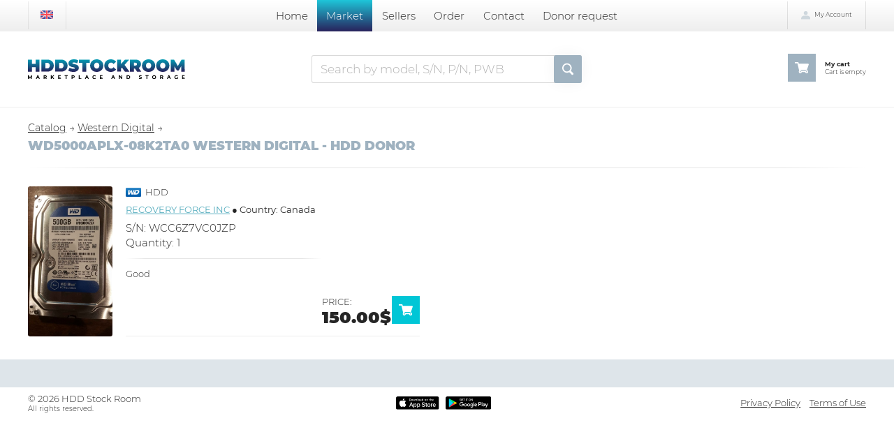

--- FILE ---
content_type: text/html; charset=UTF-8
request_url: https://hddstockroom.com/catalog/wd/6381/
body_size: 17484
content:
<!DOCTYPE html>
<html lang="en">
<head>
	<title>WD5000APLX-08K2TA0 Western Digital - HDD donor, WCC6Z7VC0JZP - 150 USD | HDDStockRoom.com</title>
	<link href="/images/favicon.ico" rel="shortcut icon" type="image/x-icon"/>
	<link rel="canonical" href="https://hddstockroom.com/catalog/wd/6381/">	
		
	<meta http-equiv="content-type" content="text/html; charset=utf-8"/>	
	<meta name="SKYPE_TOOLBAR" content="SKYPE_TOOLBAR_PARSER_COMPATIBLE"/>
	<meta name="format-detection" content="telephone=no"/>
	<meta name="viewport" content="user-scalable=no,width=device-width,initial-scale=1,maximum-scale=1,minimum-scale=1"/>
	<meta name="keywords" content="wd5000aplx-08k2ta0 western digital hdd donor, wcc6z7vc0jzp" />
	<meta name="description" content="We offer donor Western Digital WD5000APLX-08K2TA0, WCC6Z7VC0JZP for Repair and Data Recovery Purposes" />
	<meta name="robots" content="index, follow"/>
	<style>@font-face{font-family:"montserrat-thin";font-display:swap;src:url("/css/font/montserrat-thin.eot");src:url("/css/font/montserrat-thin.eot?#iefix")format("embedded-opentype"),url("/css/font/montserrat-thin.woff")format("woff"),url("/css/font/montserrat-thin.ttf")format("truetype");font-weight:100;font-style:normal;font-stretch:normal}@font-face{font-family:"montserrat-regular";font-display:swap;src:url("/css/font/montserrat-regular.eot");src:url("/css/font/montserrat-regular.eot?#iefix")format("embedded-opentype"),url("/css/font/montserrat-regular.woff")format("woff"),url("/css/font/montserrat-regular.ttf")format("truetype");font-weight:normal;font-style:normal;font-stretch:normal}@font-face{font-family:"montserrat-light";font-display:swap;src:url("/css/font/montserrat-light.eot");src:url("/css/font/montserrat-light.eot?#iefix")format("embedded-opentype"),url("/css/font/montserrat-light.woff")format("woff"),url("/css/font/montserrat-light.ttf")format("truetype");font-weight:300;font-style:normal;font-stretch:normal}@font-face{font-family:"montserrat-extrabold";font-display:swap;src:url("/css/font/montserrat-extrabold.eot");src:url("/css/font/montserrat-extrabold.eot?#iefix")format("embedded-opentype"),url("/css/font/montserrat-extrabold.woff")format("woff"),url("/css/font/montserrat-extrabold.ttf")format("truetype");font-weight:800;font-style:normal;font-stretch:normal}@font-face{font-family:"montserrat-bold";font-display:swap;src:url("/css/font/montserrat-bold.eot");src:url("/css/font/montserrat-bold.eot?#iefix")format("embedded-opentype"),url("/css/font/montserrat-bold.woff")format("woff"),url("/css/font/montserrat-bold.ttf")format("truetype");font-weight:bold;font-style:normal;font-stretch:normal}@font-face{font-family:"montserrat-black";font-display:swap;src:url("/css/font/montserrat-black.eot");src:url("/css/font/montserrat-black.eot?#iefix")format("embedded-opentype"),url("/css/font/montserrat-black.woff")format("woff"),url("/css/font/montserrat-black.ttf")format("truetype");font-weight:900;font-style:normal;font-stretch:normal}*{margin:0px;padding:0px;border:0px;outline-style:none;-webkit-text-size-adjust:none;-moz-text-size-adjust:none;-ms-text-size-adjust:none;box-sizing:border-box;-moz-box-sizing:border-box;-webkit-box-sizing:border-box;-webkit-appearance:none}body{width:100%;background:#ffffff;font-family:"montserrat-light",Arial,Helvetica,sans-serif;font-size:14px;color:#252525;-webkit-font-smoothing:antialiased;-webkit-text-size-adjust:100%;position:relative}::selection{background:#252525;color:#ffffff}::-moz-selection{background:#252525;color:#ffffff}::-webkit-selection{background:#252525;color:#ffffff}textarea::-moz-placeholder{color:rgba(0,0,0,.3)}textarea::-webkit-input-placeholder{color:rgba(0,0,0,.3)}textarea:-ms-input-placeholder{color:rgba(0,0,0,.3)}input::-moz-placeholder{color:rgba(0,0,0,.3)}input::-webkit-input-placeholder{color:rgba(0,0,0,.3)}input:-ms-input-placeholder{color:rgba(0,0,0,.3)}svg,img,iframe,video,audio{overflow:visible;vertical-align:middle}a:link, a:visited{color:#252525;text-decoration:underline}a:hover, a:hover.visited{text-decoration:none}h1,h2,h3,h4,h5,h6,.h1,.h2,.h3,.h4,.h5,.h6{margin:0 0 1.5625vw 0;font-family:"montserrat-black",Arial,Helvetica,sans-serif;font-weight:normal;color:#9fb2c0;-moz-hyphens:auto;-webkit-hyphens:auto;-ms-hyphens:auto;hyphens:auto;text-transform:uppercase;text-align:left}h1,.h1{font-size:18px}h2,.h2{font-size:18px}h3,.h3{font-size:14px}h4,.h4{font-size:13px}h5,.h5{font-size:11px}h6,.h6{font-size:10px;font-family:"montserrat-bold",Arial,Helvetica,sans-serif}p{margin:0px 0px 13px 0px;font-size:13px;text-align:justify;display:block;line-height:1.3vw;color:#252525;-moz-hyphens:auto;-webkit-hyphens:auto;-ms-hyphens:auto;hyphens:auto}small,small *{font-size:10px;color:#252525;text-align:left}strong,b{font-weight:normal;font-family:"montserrat-bold",Arial,Helvetica,sans-serif}br{font-size:0px}br[clear="all"]{line-height:0px;font-size:0px;margin:0px;padding:0px}hr{display:block;margin:1vw 0px;font-size:0px;text-indent:-9999px;width:100%;height:1px;border:0px;position:relative;background:linear-gradient(to right,rgba(0,0,0,0)0%,rgba(0,0,0,.1)10%,rgba(0,0,0,.1) 90%,rgba(0,0,0,0)100%)}table{border-collapse:collapse;margin:0 0 1vw 0;width:100%;table-layout:fixed}table tr{position:relative;border-bottom:1px solid rgba(0,0,0,.07)}table tr:nth-child(2n){background:rgba(25,49,83,.002)}table td{padding:1vw;vertical-align:middle;text-align:center;position:relative}table th{padding:1vw;vertical-align:middle;text-align:left;text-transform:uppercase;text-align:center;vertical-align:middle;text-transform:uppercase;border-top:4px solid #252525;font-family:"montserrat-bold",Arial,Helvetica,sans-serif;background:rgba(0,0,0,.03)}ul,ol{padding:0px;margin:1vw 0px .5vw;overflow:hidden}ul li{padding:0px;margin:0px 0px .5vw 1.5vw;text-align:left}ol li{padding:0px;margin:0px 0px .5vw 1.5vw;list-style-type:decimal;text-align:left}.bold{font-family:"montserrat-bold",Arial,Helvetica,sans-serif}.nowrap{white-space:nowrap}.text-align-left{text-align:left!important}.text-align-center{text-align:center!important}.text-align-right{text-align:right!important}.text-align-justify{text-align:justify!important}.vertical-align-top{vertical-align:top!important}.vertical-align-middle{vertical-align:middle!important}.vertical-align-bottom{vertical-align:bottom!important}.text-decoration-none{text-decoration:none!important}.text-transform-uppercase{text-transform:uppercase!important}.width-10p{width:10%!important}.width-15p{width:15%!important}.width-20p{width:20%!important}.width-30p{width:30%!important}.width-40p{width:40%!important}.width-50p{width:50%!important}.width-60p{width:60%!important}.width-70p{width:70%!important}.width-80p{width:80%!important}.width-90p{width:90%!important}.width-100p{width:100%!important}.width-auto{width:auto!important}.padding-0px{padding:0px!important}.padding-left-0px{padding-left:0px!important}.margin-0px{margin:0px!important}.display-none{display:none!important}.display-inline{display:inline!important;overflow:hidden!important}.display-block{display:block!important;overflow:hidden!important}.display-inline-block{display:inline-block!important}.overflow-hidden{overflow:hidden!important}.overflow-visible{overflow:visible!important}.position-relative{position:relative!important}.position-absolute{position:absolute!important}.clear-both{clear:both}.background-none{background:none!important}.border-0px{border:0px!important}.opacity-0{opacity:0!important}.opacity-1{opacity:1!important}iframe{width:100%;height:100%;background:#f9f9f9;}ul.cols{display:table;table-layout:fixed;width:100%;padding:0px;margin:0px;position:relative;overflow:visible!important}ul.cols>li{display:table-cell;list-style-type:none;vertical-align:middle;position:relative;padding:0px;margin:0px}ul.cols>li.blank{width:1vw}.lazyload,.lazyloading{opacity:0}.lazyloaded{opacity:1;transition:opacity 1s}header{border-bottom:1px solid rgba(0,0,0,.07)}header nav{background:linear-gradient(to bottom,rgba(0,0,0,0)0%,rgba(0,0,0,.07)100%)}header li.ln span{display:block;border-left:1px solid rgba(0,0,0,.07);border-right:1px solid rgba(0,0,0,.07);width:4.271vw;height:3.125vw;text-align:center;cursor:pointer;margin-left:3.125vw}header li.ln span:hover{background:rgba(0,0,0,.07)}header li.ln img{width:1.406vw;height:1.406vw;transform:translateY(50%)}header li.menu{text-align:center;width:70%}header li.menu a{font-size:15px;text-decoration:none;display:inline-block;height:100%;padding:1vw;/*height:3.125vw;*/margin-right:1px}header li.menu a:hover,header li.menu a.on{background:#ff0000;color:#ffffff;background:linear-gradient(0deg,#28225c,#1ec6d9)}header li.hamburger.mobile{display:none}header li.login{text-align:right;padding-right:3.125vw;vertical-align:middle}header li.login div.item{display:inline-block;width:8.8vw;height:3.125vw;font-size:.7vw;cursor:pointer;text-align:center;border-left:1px solid rgba(0,0,0,.1);border-right:1px solid rgba(0,0,0,.1);vertical-align:middle}header li.login div.item a{display:block;padding:0 1vw;height:3.125vw}header li.login div.item:hover{background:rgba(0,0,0,.07)}header li.login div.item span{display:inline-block;transform:translateY(100%)}header li.login div.item span img{display:inline-block;width:1vw;height:auto;margin-right:.5vw}header li.login div.item:hover div.submenu{visibility:visible;opacity:1}header li.login div.submenu{width:8.8vw;position:absolute;z-index:2;background:#ededed;top:100%;right:3.125vw;text-align:left;box-shadow:0px 0px 50px rgba(0,0,0,.07);visibility:hidden;transition:all .2s;opacity:0}header li.login div.submenu a:first-child{border-top:1px solid rgba(0,0,0,.07)}header li.login div.submenu a:last-child{border-bottom:0px}header li.login div.submenu a{display:block;padding:1vw 1.3vw;border-bottom:1px solid rgba(0,0,0,.07);text-decoration:none}header li.login div.submenu a:hover,header li.login div.submenu a.on{background:linear-gradient(125deg,#28225c,#1ec6d9);color:#ffffff}header li.logo{padding:3.125vw}header li.logo img{width:17.604vw;height:auto;transition:all .2s}header li.logo a:hover img{opacity:.5}header li.search{text-align:center}header li.search.mobile{display:none}header li.search form input[type="text"]{border:1px solid rgba(0,0,0,.15);padding:.9vw 4vw .9vw .9vw;font-size:17px;font-family:"montserrat-light",Arial,Helvetica,sans-serif;width:calc(100% - 3.125vw);height:3.125vw}header li.search form input[type="submit"]{position:absolute;margin-left:-3.125vw;width:3.125vw;height:3.125vw;cursor:pointer;background:url(/images/search.svg),#9fb2c0;background-size:1.354vw 1.354vw,100% 100%;background-repeat:no-repeat;background-position:center center;}header li.search form input[type="submit"]:hover{background:url(/images/search.svg),linear-gradient(125deg,#28225c,#1ec6d9);background-size:1.354vw 1.354vw,100% 100%;background-repeat:no-repeat;background-position:center center;opacity:1}header li.cart{text-align:right;padding-right:3.125vw}header li.cart a{display:inline-block;text-decoration:none;font-size:.7vw;text-align:left;min-width:8.7vw}header li.cart span.img{display:inline-block;background:#9fb2c0;width:3.125vw;height:3.125vw;padding:0.781vw;margin:0 1.042vw 0 0;overflow:hidden;line-height:0}header li.cart a:hover span.img{background:linear-gradient(125deg,#28225c,#1ec6d9)}header li.cart a.on span.img{background:linear-gradient(125deg,#28225c,#1ec6d9)}header li.cart span.text{font-size:.7vw;display:inline-block;transform:translateY(-50%)}header li.cart span.text b{display:block}div.content{padding:1.5625vw 3.125vw;display:block}div.content div.brand{margin-left:-3.125vw;width:calc(100% + 3.125vw + 3.125vw)}div.brand{width:100%;background:linear-gradient(to bottom,rgba(0,0,0,0)0%,rgba(0,0,0,.07)100%);border-top:1px solid rgba(0,0,0,.07);border-bottom:1px solid rgba(0,0,0,.07);padding:1.5625vw 3.125vw;margin-bottom:1.5625vw}div.brand ul.cols li{text-align:center;padding:0 2vw}div.brand ul.cols li img{width:auto;max-width:100%;max-height:2.2vw;transition:all .2s}img.brand{width:auto;max-width:60%;max-height:2vw;transition:all .2s}img.goods{width:70%;max-width:100%;transition:all .2s;border-radius:.25vw}a:hover img.goods{opacity:.7}img.goods-l{width:1vw;height:1vw;max-width:24px;max-height:24px;position:absolute;top:1.1vw;left:50%;transform:translateX(-50%)}div.brand ul.cols li a{display:block;position:relative}div.brand ul.cols li a:hover img{opacity:.5}div.brand ul.cols li a sup{background:#9fb2c0;color:#ffffff;position:absolute;font-family:"montserrat-bold",Arial,Helvetica,sans-serif;font-size:10px;line-height:.5vw;padding:.11vw .2vw;transform:translateX(.5vw) translateY(-.5vw);text-shadow:0px 1px 1px rgba(0,0,0,.2)}div.brand ul.cols li a sup:after{content:"";position:absolute;left:0px;bottom:0px;width:0px;height:0px;position:absolute;border:.15vw solid transparent;border-left:.15vw solid #9fb2c0;border-top:.15vw solid #9fb2c0;bottom:-.2vw}span.yes{display:inline-block;width:2vw;height:2vw;background:#3cb878;font-size:13px;line-height:2vw;font-family:"montserrat-bold",Arial,Helvetica,sans-serif;color:#ffffff;border-radius:100px;text-align:center;cursor:pointer;-webkit-user-select:none;-moz-user-select:-moz-none;-ms-user-select:none;user-select:none}span.no{display:inline-block;width:2vw;height:2vw;background:#fe531a;font-size:13px;line-height:2vw;font-family:"montserrat-bold",Arial,Helvetica,sans-serif;color:#ffffff;border-radius:100px;text-align:center;cursor:pointer;-webkit-user-select:none;-moz-user-select:-moz-none;-ms-user-select:none;user-select:none}div.taxon{margin:0 0 .5vw 0}div.sellers{padding:1.5625vw 3.125vw;display:block;border-top:1px solid rgba(0,0,0,.07)}div.sellers ul.cols.seller li{padding:0}ul.cols.seller li{width:16%;display:inline-table;vertical-align:top;padding:0 0 2vw 0}a.seller{display:inline-block;text-decoration:none;font-size:13px;text-align:left;position:relative;overflow:hidden}a.seller:after{position:absolute;content:"";right:0;width:3.125vw;height:100%;background:linear-gradient(90deg,rgba(255,255,255,0),rgba(255,255,255,1))}a.seller span.img{display:inline-block;background:#9fb2c0;width:3.125vw;height:3.125vw;padding:0.781vw;margin:0 1.042vw 0 0;font-size:2vw;overflow:hidden;line-height:1.6vw;text-align:center;font-family:"montserrat-black",Arial,Helvetica,sans-serif;color:rgba(255,255,255,.3)}a.seller:hover span.img{background:linear-gradient(125deg,#28225c,#1ec6d9)}a.seller span.text{font-size:.7vw;display:inline-block;transform:translateY(-50%)}a.seller span.text b{display:block;width:10vw;white-space:nowrap}ul.cols.sellerm li{vertical-align:top}ul.cols.sellerm li:nth-child(1){width:20%}ul.cols.sellerm span.logo{background:linear-gradient(125deg,#28225c,#1ec6d9);font-family:"montserrat-black",Arial,Helvetica,sans-serif;color:#ffffff;font-size:38px;letter-spacing:0;padding:2vw;display:block;border-radius:.25vw;text-align:center;line-height:1.8vw!important}ul.cols.sellerm span.logo span{opacity:.5;word-break:break-all}ul.cols.sellerm li span.info{display:block;font-size:21px;margin:0 0 1.2vw 0;font-family:"montserrat-light",Arial,Helvetica,sans-serif;}ul.cols.sellerm li span.info span{display:block;font-size:10px;font-family:"montserrat-bold",Arial,Helvetica,sans-serif;text-transform:uppercase;color:#9fb2c0}ul.cols.sellerm li span.info:last-child{margin:0}ul.cols.catalog{height:100%;display:flex;flex-flow:row wrap;justify-content:flex-start}ul.cols.catalog>li{display:flex;width:50%;justify-content:flex-start;align-items:flex-start;vertical-align:top;padding:1vw 3vw 1vw 0}ul.cols.catalog>li.bg{background:#f5f7f9}ul.cols.catalog li.img{width:11vw;padding:0 1.5vw 0 1vw;vertical-align:top}ul.cols.catalog li.img img{width:100%;max-width:100%;transition:all .2s;border-radius:.25vw}ul.cols.catalog li.img a{display:block}ul.cols.catalog li.img a:hover img{opacity:.7}ul.cols.catalog li.info{font-size:13px;vertical-align:top;border-bottom:1px solid rgba(0,0,0,.07);padding-bottom:1vw}ul.cols.catalog span.title{display:block;line-height:1vw;margin:0 0 .7vw 0;font-size:1vw}ul.cols.catalog span.title a{color:#9fb2c0;text-decoration:none;font-family:"montserrat-black",Arial,Helvetica,sans-serif}ul.cols.catalog span.title a:hover{opacity:.7}ul.cols.catalog span.title a span{padding-right:.7vw}ul.cols.catalog span.ii{color:#ffffff;background:#f26d7d;font-family:"montserrat-black",Arial,Helvetica,sans-serif;font-size:13px;text-transform:uppercase;display:inline-block;line-height:.5vw;padding:.5vw .8vw;position:relative;top:-.15vw;margin-top:.5vw}ul.cols.catalog span.type{display:block;font-size:13px;text-transform:uppercase;margin:0 0 .7vw 0}ul.cols.catalog span.type img{width:auto;height:1vw;margin:-.13vw .5vw 0 0}ul.cols.catalog span.seller{display:block;font-family:"montserrat-regular",Arial,Helvetica,sans-serif;font-size:13px;margin:0 0 .7vw 0}ul.cols.catalog span.seller a{color:#56adbe;text-transform:uppercase}ul.cols.catalog span.serial{display:block;font-size:15px;margin:0 0 .2vw 0}ul.cols.catalog li.order{vertical-align:bottom;text-align:right;border-bottom:1px solid rgba(0,0,0,.07);width:11vw;padding-bottom:1vw}ul.cols.catalog li.order>ul.cols li:nth-child(1){text-align:right;padding-right:1vw}ul.cols.catalog li.order>ul.cols li:nth-child(2){width:3.125vw;text-align:right}ul.cols.catalog li.order span.text{display:inline-block;text-align:left}ul.cols.catalog li.order span.text span.quantity{display:block;text-transform:uppercase;font-size:13px}ul.cols.catalog li.order span.text span.price{font-size:24px;font-family:"montserrat-black",Arial,Helvetica,sans-serif}ul.cols.catalog li.order span.img{display:inline-block;background:#00c6d6;width:3.125vw;height:3.125vw;padding:0.781vw;margin:0 1.042vw 0 0;overflow:hidden;line-height:0}ul.cols.catalog li.order a.off{opacity:.2;cursor:default}ul.cols.catalog li.order a.off span.img{background:#9fb2c0}ul.cols.catalog li.order a.off:hover span.img{background:#9fb2c0}ul.cols.catalog li.order a:hover span.img{background:linear-gradient(125deg,#28225c,#1ec6d9)}footer{background:#dee5ea;padding:1.5625vw 3.125vw;font-size:13px}footer>ul.cols>li{vertical-align:top}footer>ul.cols>li a{font-family:"montserrat-bold",Arial,Helvetica,sans-serif;text-transform:uppercase;text-decoration:none;display:inline-block;margin:0 0 .7vw 0;transition:all .2s}footer>ul.cols>li a:hover{opacity:.5}footer>ul.cols>li a.mail{font-family:"montserrat-light",Arial,Helvetica,sans-serif;text-transform:none;text-decoration:underline;margin:0}footer>ul.cols>li a.mail:hover{text-decoration:none}footer>ul.cols>li ul{list-style-type:none;margin:0}footer>ul.cols>li ul li{margin:0;padding:0}footer>ul.cols>li ul li a{font-family:"montserrat-light",Arial,Helvetica,sans-serif;text-transform:none;font-size:12px}footer ul.cols.bottom{background:#ffffff;margin:1.5625vw 0 -1.5625vw -3.125vw;width:calc(100% + 3.125vw + 3.125vw)}footer ul.cols.bottom li{vertical-align:middle}footer ul.cols.bottom li a{font-family:"montserrat-light",Arial,Helvetica,sans-serif;text-transform:none;text-decoration:underline}footer ul.cols.bottom li a:hover{text-decoration:none}footer ul.cols.bottom li:nth-child(1){padding:.7vw 0 .7vw 3.125vw}footer ul.cols.bottom li:nth-child(2){text-align:center}footer ul.cols.bottom li:nth-child(2) a{margin:0 .7vw 0 0}footer ul.cols.bottom li:nth-child(2) img{width:auto;height:1.5vw;transition:all .5s}footer ul.cols.bottom li:nth-child(2) a:hover img{opacity:.5}footer ul.cols.bottom li:nth-child(3){padding:.7vw 3.125vw .7vw 3.125vw;text-align:right}footer ul.cols.bottom li:nth-child(3) a{margin:0 1vw 0 0}footer ul.cols.bottom li:nth-child(3) a:last-child{margin:0}footer ul.cols.bottom li small{display:block}div.pages{text-align:center;margin:2vw 0 1vw}div.pages a{display:inline-block;background:#9fb2c0;min-width:3.125vw;min-height:3.125vw;padding:0.781vw;font-size:19px;overflow:hidden;line-height:1.6vw;text-align:center;font-family:"montserrat-bold",Arial,Helvetica,sans-serif;color:#ffffff;text-decoration:none;margin-right:1px}div.pages a:hover,div.pages a.on{background:linear-gradient(125deg,#28225c,#1ec6d9)}ul.cols.market>li:first-child{width:15%!important;vertical-align:top;padding-right:2vw}ul.cols.market>li:last-child{vertical-align:top}ul.cols.market>li:first-child a{display:inline-block;font-family:"montserrat-bold",Arial,Helvetica,sans-serif;padding:.5vw .3vw .5vw .7vw}ul.cols.market>li:first-child li.on{background:linear-gradient(125deg,#28225c,#1ec6d9);color:#ffffff;border-radius:.25vw}ul.cols.market>li:first-child li.on a{color:#ffffff;text-decoration:none}ul.cols.market>li:first-child ul{margin:0}ul.cols.market>li:first-child li{list-style-type:none;padding:0;margin:0}ul.cols.market>li:first-child h4{margin:0 0 .5vw 0!important}ul.cols.filter{width:auto}ul.cols.filter li.select{width:10vw}ul.cols.filter li{width:auto;padding-right:1vw}ul.cols.filter li a{display:inline-block;margin:0 .3vw}ul.cols.filter li a span{font-size:19px;padding-left:.3vw;line-height:0}ul.cols.filter li a.sort{text-decoration:none}ul.cols.filter li a.on{display:inline-block;background:linear-gradient(125deg,#28225c,#1ec6d9);color:#ffffff;border-radius:.25vw;padding:.3vw .4vw;text-decoration:none}a.show{display:inline-block;background:linear-gradient(125deg,#28225c,#1ec6d9);color:#ffffff;border-radius:.25vw;padding:.3vw .4vw;text-decoration:none}a.show:hover{opacity:.7}.megabox-content.info{max-width:640px;text-align:center}.megabox-content.login{max-width:640px}div.errors{display:inline-block;padding:1vw;background:linear-gradient(125deg,#28225c,#1ec6d9);border-radius:.25vw;color:#ffffff;margin:0 0 1vw 0}div.errors *{color:#ffffff!important}div.ok{display:inline-block;padding:1vw;background:#00c6d6;border-radius:.25vw;color:#ffffff;margin:0 0 1vw 0}div.ok *{color:#ffffff!important}ul.cols.pay{margin:0 0 2vw 0}ul.cols.pay li{text-align:center}select{border:1px solid rgba(0,0,0,.1);font-size:13px;font-family:"montserrat-light",Arial,Helvetica,sans-serif;padding:.6vw 1vw;border-radius:.25vw;width:calc(100% - .5vw);display:block}input[type="text"],input[type="password"]{border:1px solid rgba(0,0,0,.1);font-size:13px;font-family:"montserrat-light",Arial,Helvetica,sans-serif;padding:.6vw 1vw;border-radius:.25vw;width:calc(100% - .5vw)}input[name="number"],input[name="login_number"]{width:5vw;text-align:center}label{display:inline-block;text-align:center;margin-right:1vw;font-size:13px;cursor:pointer;vertical-align:middle}input[type="radio"]{width:.9vw;height:.9vw;-webkit-appearance:radio;-moz-appearance:radio;appearance:radio;cursor:pointer;vertical-align:middle}input[type="checkbox"]{width:.9vw;height:.9vw;-webkit-appearance:checkbox;-moz-appearance:checkbox;appearance:checkbox;cursor:pointer;vertical-align:middle}textarea{border:1px solid rgba(0,0,0,.1);font-size:13px;font-family:"montserrat-light",Arial,Helvetica,sans-serif;padding:.6vw 1vw;border-radius:.25vw;width:calc(100% - .5vw);height:6vw}input[type="submit"],input[type="button"]{font-size:13px;font-family:"montserrat-light",Arial,Helvetica,sans-serif;padding:.6vw 1vw;border-radius:.25vw;width:100%;background:linear-gradient(125deg,#28225c,#1ec6d9);cursor:pointer;color:#ffffff}input[type="submit"]:hover,input[type="button"]:hover{opacity:.7}ul.cols.pay span.price{font-size:24px;font-family:"montserrat-black",Arial,Helvetica,sans-serif}form span.text{display:block;font-family:"montserrat-bold",Arial,Helvetica,sans-serif;font-size:10px;color:#9fb2c0;text-transform:uppercase;margin-bottom:.5vw}form span.text sup{color:#ff0000;font-size:19px;position:absolute;margin:-.4vw 0 0 .1vw}input[type="text"].error,select.error,input[type="submit"],textarea.error{border-color:#00c6d6;box-shadow:0px 0px 20px rgba(0,0,0,.05)}ul.cols.review{display:inline-table;margin:0 0 2vw 0}ul.cols.review li{display:inline-table;width:32%;margin:0 1vw 0 0;border-left:1px solid rgba(0,0,0,.1);padding:0 0 0 1.5vw}ul.cols.review li span.rate{display:inline-block;font-family:"montserrat-black",Arial,Helvetica,sans-serif;margin:0 0 .5vw 0}ul.cols.review p{margin:0}ul.cols.review h2{margin:0}ul.cols.review h3{margin:0 0 .5vw 0;opacity:.5}.nice-select{-webkit-tap-highlight-color:transparent;background-color:#fff;border-radius:.25vw;border:1px solid rgba(0,0,0,.1);clear:both;cursor:pointer;display:block;line-height:.8vw;padding:.6vw 1vw;position:relative;text-align:left!important;transition:all 0.2s ease-in-out;-webkit-user-select:none;-moz-user-select:none;-ms-user-select:none;user-select:none;white-space:nowrap;width:auto}div.nice-select.error{padding:.6vw 1vw;margin:0;background-color:#ffffff!important;border-color:#00c6d6!important;box-shadow:0px 0px 20px rgba(0,0,0,.05)}.nice-select:hover{border-color:#dbdbdb}.nice-select:active,.nice-select.open,.nice-select:focus{border:solid 1px #e8e8e8}.nice-select:after{border-bottom:2px solid #999;border-right:2px solid #999;content:'';display:block;height:5px;margin-top:-5px;pointer-events:none;position:absolute;right:.8vw;top:50%;transform-origin:66% 66%;transform:rotate(45deg);transition:all .15s ease-in-out;width:5px}.nice-select.open:after{transform:rotate(-135deg)}.nice-select.open .list{opacity:1;pointer-events:auto;transform:scale(1) translateY(0)}.nice-select.disabled{border-color:#ededed;color:#999;pointer-events:none}.nice-select.disabled:after{border-color:#cccccc}.nice-select.wide{width:calc(100% - .5vw)}.nice-select.wide .list{left:0!important;right:0!important}.nice-select .list{background-color:#fff;border-radius:.25vw;box-shadow:0 0 0 1px rgba(68,68,68,.11);margin-top:4px;opacity:0;overflow:hidden;padding:0;pointer-events:none;position:absolute;top:100%;left:0;transform:scale(.75) translateY(-21px);transition:all .2s cubic-bezier(0.5,0,0,1.25),opacity .15s ease-out;z-index:9}.nice-select .list:hover .option:not(:hover){background-color:transparent!important}.nice-select .option{margin:0px;cursor:pointer;line-height:2vw;list-style:none;text-align:left;transition:all .2s;padding:0 1vw}.nice-select .option:hover{background:linear-gradient(125deg,#28225c,#1ec6d9);color:#ffffff}.nice-select .option.selected{font-family:"montserrat-light",Arial,Helvetica,sans-serif}.nice-select .option.disabled{background-color:transparent;color:#999;cursor:default}.nice-select .option.focus{}.nice-select .option.selected.focus{}.no-csspointerevents .nice-select .list{display:none}.no-csspointerevents .nice-select.open .list{display:block}.nice-select .list{max-height:500px;overflow-y:scroll}.swiper-container.slider{position:relative;z-index:1;background:rgba(0,0,0,.07)}.swiper-container.slider .swiper-slide a{display:block}.swiper-container.slider .swiper-slide img{width:100%;height:19.271vw}.swiper-container.slider .swiper-slide a.itunes{position:absolute;width:6.8vw;height:2.1vw;left:16.62vw;top:8.795vw;border-radius:.3vw;text-indent:-9999px}.swiper-container.slider .swiper-slide a.googleplay{position:absolute;width:7vw;height:2.1vw;left:23.91vw;top:8.795vw;border-radius:.3vw;text-indent:-9999px}.swiper-container.slider .swiper-button-next,.swiper-container.slider .swiper-button-prev{width:2vw;height:4vw;background-size:2vw 4vw}.swiper-container.slider .swiper-button-prev{left:.5vw;margin-top:-2vw}.swiper-container.slider .swiper-button-next{right:.5vw;margin-top:-2vw}.swiper-container.slider .swiper-pagination{top:auto!important;bottom:0!important}.swiper-container.slider .swiper-pagination-progressbar .swiper-pagination-progressbar-fill{background:#049CB4!important}.swiper-container.slider .swiper-pagination .swiper-pagination-bullet{width:.8vw;height:.8vw;margin:0 .6vw 0 0}.swiper-container.slider .swiper-pagination .swiper-pagination-bullet-active{background:#528dd4}.swiper-container.slider .swiper-pagination .swiper-pagination-bullet{background:#528dd4}.swiper-container{margin:0 auto;position:relative;overflow:hidden;list-style:none;padding:0;z-index:1}.swiper-container-no-flexbox .swiper-slide{float:left}.swiper-container-vertical>.swiper-wrapper{-webkit-box-orient:vertical;-webkit-box-direction:normal;-webkit-flex-direction:column;-ms-flex-direction:column;flex-direction:column}.swiper-wrapper{position:relative;width:100%;height:100%;z-index:1;display:-webkit-box;display:-webkit-flex;display:-ms-flexbox;display:flex;-webkit-transition-property:-webkit-transform;transition-property:-webkit-transform;-o-transition-property:transform;transition-property:transform;transition-property:transform,-webkit-transform;-webkit-box-sizing:content-box;box-sizing:content-box}.swiper-container-android .swiper-slide,.swiper-wrapper{-webkit-transform:translate3d(0,0,0);transform:translate3d(0,0,0)}.swiper-container-multirow>.swiper-wrapper{-webkit-flex-wrap:wrap;-ms-flex-wrap:wrap;flex-wrap:wrap}.swiper-container-free-mode>.swiper-wrapper{-webkit-transition-timing-function:ease-out;-o-transition-timing-function:ease-out;transition-timing-function:ease-out;margin:0 auto}.swiper-slide{-webkit-flex-shrink:0;-ms-flex-negative:0;flex-shrink:0;width:100%;height:100%;position:relative;-webkit-transition-property:-webkit-transform;transition-property:-webkit-transform;-o-transition-property:transform;transition-property:transform;transition-property:transform,-webkit-transform}.swiper-invisible-blank-slide{visibility:hidden}.swiper-container-autoheight,.swiper-container-autoheight .swiper-slide{height:auto}.swiper-container-autoheight .swiper-wrapper{-webkit-box-align:start;-webkit-align-items:flex-start;-ms-flex-align:start;align-items:flex-start;-webkit-transition-property:height,-webkit-transform;transition-property:height,-webkit-transform;-o-transition-property:transform,height;transition-property:transform,height;transition-property:transform,height,-webkit-transform}.swiper-container-3d{-webkit-perspective:1200px;perspective:1200px}.swiper-container-3d .swiper-cube-shadow,.swiper-container-3d .swiper-slide,.swiper-container-3d .swiper-slide-shadow-bottom,.swiper-container-3d .swiper-slide-shadow-left,.swiper-container-3d .swiper-slide-shadow-right,.swiper-container-3d .swiper-slide-shadow-top,.swiper-container-3d .swiper-wrapper{-webkit-transform-style:preserve-3d;transform-style:preserve-3d}.swiper-container-3d .swiper-slide-shadow-bottom,.swiper-container-3d .swiper-slide-shadow-left,.swiper-container-3d .swiper-slide-shadow-right,.swiper-container-3d .swiper-slide-shadow-top{position:absolute;left:0;top:0;width:100%;height:100%;pointer-events:none;z-index:10}.swiper-container-3d .swiper-slide-shadow-left{background-image:-webkit-gradient(linear,right top,left top,from(rgba(0,0,0,.5)),to(rgba(0,0,0,0)));background-image:-webkit-linear-gradient(right,rgba(0,0,0,.5),rgba(0,0,0,0));background-image:-o-linear-gradient(right,rgba(0,0,0,.5),rgba(0,0,0,0));background-image:linear-gradient(to left,rgba(0,0,0,.5),rgba(0,0,0,0))}.swiper-container-3d .swiper-slide-shadow-right{background-image:-webkit-gradient(linear,left top,right top,from(rgba(0,0,0,.5)),to(rgba(0,0,0,0)));background-image:-webkit-linear-gradient(left,rgba(0,0,0,.5),rgba(0,0,0,0));background-image:-o-linear-gradient(left,rgba(0,0,0,.5),rgba(0,0,0,0));background-image:linear-gradient(to right,rgba(0,0,0,.5),rgba(0,0,0,0))}.swiper-container-3d .swiper-slide-shadow-top{background-image:-webkit-gradient(linear,left bottom,left top,from(rgba(0,0,0,.5)),to(rgba(0,0,0,0)));background-image:-webkit-linear-gradient(bottom,rgba(0,0,0,.5),rgba(0,0,0,0));background-image:-o-linear-gradient(bottom,rgba(0,0,0,.5),rgba(0,0,0,0));background-image:linear-gradient(to top,rgba(0,0,0,.5),rgba(0,0,0,0))}.swiper-container-3d .swiper-slide-shadow-bottom{background-image:-webkit-gradient(linear,left top,left bottom,from(rgba(0,0,0,.5)),to(rgba(0,0,0,0)));background-image:-webkit-linear-gradient(top,rgba(0,0,0,.5),rgba(0,0,0,0));background-image:-o-linear-gradient(top,rgba(0,0,0,.5),rgba(0,0,0,0));background-image:linear-gradient(to bottom,rgba(0,0,0,.5),rgba(0,0,0,0))}.swiper-container-wp8-horizontal,.swiper-container-wp8-horizontal>.swiper-wrapper{-ms-touch-action:pan-y;touch-action:pan-y}.swiper-container-wp8-vertical,.swiper-container-wp8-vertical>.swiper-wrapper{-ms-touch-action:pan-x;touch-action:pan-x}.swiper-button-next,.swiper-button-prev{position:absolute;top:50%;width:27px;height:44px;margin-top:-22px;z-index:10;cursor:pointer;background-size:27px 44px;background-position:center;background-repeat:no-repeat}.swiper-button-next.swiper-button-disabled,.swiper-button-prev.swiper-button-disabled{opacity:.35;cursor:auto;pointer-events:none}.swiper-button-prev,.swiper-container-rtl .swiper-button-next{background-image:url("data:image/svg+xml;charset=utf-8,%3Csvg%20xmlns%3D'http%3A%2F%2Fwww.w3.org%2F2000%2Fsvg'%20viewBox%3D'0%200%2020%2040'%3E%3Cpolyline%20points%3D'18%2C2%202%2C19%2018%2C36'%20fill%3D'none'%20stroke%3D'%23558fd5'%20stroke-width%3D'2'%20stroke-miterlimit%3D'10'%2F%3E%3C%2Fsvg%3E");left:32px;right:auto}.swiper-button-next,.swiper-container-rtl .swiper-button-prev{background-image:url("data:image/svg+xml;charset=utf-8,%3Csvg%20xmlns%3D'http%3A%2F%2Fwww.w3.org%2F2000%2Fsvg'%20viewBox%3D'0%200%2020%2040'%3E%3Cpolyline%20points%3D'2%2C2%2018%2C19%202%2C36'%20fill%3D'none'%20stroke%3D'%23558fd5'%20stroke-width%3D'2'%20stroke-miterlimit%3D'10'%2F%3E%3C%2Fsvg%3E");right:32px;left:auto}.swiper-button-prev.swiper-button-white,.swiper-container-rtl .swiper-button-next.swiper-button-white{overflow:visible!important;background-image:url("data:image/svg+xml;charset=utf-8,%3Csvg%20xmlns%3D%27http%3A%2F%2Fwww.w3.org%2F2000%2Fsvg%27%20viewBox%3D%270%200%2020%2040%27%3E%3Cpolyline%20points%3D%2719.5%2C.5%20.5%2C19.5%2019.5%2C39.5%27%20fill%3D%27none%27%20stroke%3D%27%23ffffff%27%20stroke-width%3D%271%27%20stroke-miterlimit%3D%2710%27%2F%3E%3C%2Fsvg%3E")}.swiper-button-next.swiper-button-white,.swiper-container-rtl .swiper-button-prev.swiper-button-white{background-image:url("data:image/svg+xml;charset=utf-8,%3Csvg%20xmlns%3D%27http%3A%2F%2Fwww.w3.org%2F2000%2Fsvg%27%20viewBox%3D%270%200%2020%2040%27%3E%3Cpolyline%20points%3D%270.5%2C0.5%2019.5%2C19.5%20.5%2C39.5%27%20fill%3D%27none%27%20stroke%3D%27%23ffffff%27%20stroke-width%3D%271%27%20stroke-miterlimit%3D%2710%27%2F%3E%3C%2Fsvg%3E")}.swiper-button-prev.swiper-button-black,.swiper-container-rtl .swiper-button-next.swiper-button-black{background-image:url("data:image/svg+xml;charset=utf-8,%3Csvg%20xmlns%3D%27http%3A%2F%2Fwww.w3.org%2F2000%2Fsvg%27%20viewBox%3D%270%200%2020%2040%27%3E%3Cpolyline%20points%3D%2719.5%2C.5%20.5%2C19.5%2019.5%2C39.5%27%20fill%3D%27none%27%20stroke%3D%27%23528dd4%27%20stroke-width%3D%271%27%20stroke-miterlimit%3D%2710%27%2F%3E%3C%2Fsvg%3E")}.swiper-button-next.swiper-button-black,.swiper-container-rtl .swiper-button-prev.swiper-button-black{background-image:url("data:image/svg+xml;charset=utf-8,%3Csvg%20xmlns%3D%27http%3A%2F%2Fwww.w3.org%2F2000%2Fsvg%27%20viewBox%3D%270%200%2020%2040%27%3E%3Cpolyline%20points%3D%270.5%2C0.5%2019.5%2C19.5%20.5%2C39.5%27%20fill%3D%27none%27%20stroke%3D%27%23528dd4%27%20stroke-width%3D%271%27%20stroke-miterlimit%3D%2710%27%2F%3E%3C%2Fsvg%3E")}.swiper-button-lock{display:none}.swiper-pagination{position:absolute;text-align:center;-webkit-transition:.3s opacity;-o-transition:.3s opacity;transition:.3s opacity;-webkit-transform:translate3d(0,0,0);transform:translate3d(0,0,0);z-index:10}.swiper-pagination.swiper-pagination-hidden{opacity:0}.swiper-container-horizontal>.swiper-pagination-bullets,.swiper-pagination-custom,.swiper-pagination-fraction{bottom:10px;left:0;width:100%}.swiper-pagination-bullets-dynamic{overflow:hidden;font-size:0}.swiper-pagination-bullets-dynamic .swiper-pagination-bullet{-webkit-transform:scale(.33);-ms-transform:scale(.33);transform:scale(.33);position:relative}.swiper-pagination-bullets-dynamic .swiper-pagination-bullet-active{-webkit-transform:scale(1);-ms-transform:scale(1);transform:scale(1)}.swiper-pagination-bullets-dynamic .swiper-pagination-bullet-active-main{-webkit-transform:scale(1);-ms-transform:scale(1);transform:scale(1)}.swiper-pagination-bullets-dynamic .swiper-pagination-bullet-active-prev{-webkit-transform:scale(.66);-ms-transform:scale(.66);transform:scale(.66)}.swiper-pagination-bullets-dynamic .swiper-pagination-bullet-active-prev-prev{-webkit-transform:scale(.33);-ms-transform:scale(.33);transform:scale(.33)}.swiper-pagination-bullets-dynamic .swiper-pagination-bullet-active-next{-webkit-transform:scale(.66);-ms-transform:scale(.66);transform:scale(.66)}.swiper-pagination-bullets-dynamic .swiper-pagination-bullet-active-next-next{-webkit-transform:scale(.33);-ms-transform:scale(.33);transform:scale(.33)}.swiper-pagination-bullet{width:8px;height:8px;display:inline-block;border-radius:100%;background:#000;opacity:.2}button.swiper-pagination-bullet{border:none;margin:0;padding:0;-webkit-box-shadow:none;box-shadow:none;-webkit-appearance:none;-moz-appearance:none;appearance:none}.swiper-pagination-clickable .swiper-pagination-bullet{cursor:pointer}.swiper-pagination-bullet-active{opacity:1;background:#105bc1}.swiper-container-vertical>.swiper-pagination-bullets{right:10px;top:50%;-webkit-transform:translate3d(0,-50%,0);transform:translate3d(0,-50%,0)}.swiper-container-vertical>.swiper-pagination-bullets .swiper-pagination-bullet{margin:6px 0;display:block}.swiper-container-vertical>.swiper-pagination-bullets.swiper-pagination-bullets-dynamic{top:50%;-webkit-transform:translateY(-50%);-ms-transform:translateY(-50%);transform:translateY(-50%);width:8px}.swiper-container-vertical>.swiper-pagination-bullets.swiper-pagination-bullets-dynamic .swiper-pagination-bullet{display:inline-block;-webkit-transition:.2s top,.2s -webkit-transform;transition:.2s top,.2s -webkit-transform;-o-transition:.2s transform,.2s top;transition:.2s transform,.2s top;transition:.2s transform,.2s top,.2s -webkit-transform}.swiper-container-horizontal>.swiper-pagination-bullets .swiper-pagination-bullet{margin:0 4px}.swiper-container-horizontal>.swiper-pagination-bullets.swiper-pagination-bullets-dynamic{left:50%;-webkit-transform:translateX(-50%);-ms-transform:translateX(-50%);transform:translateX(-50%);white-space:nowrap}.swiper-container-horizontal>.swiper-pagination-bullets.swiper-pagination-bullets-dynamic .swiper-pagination-bullet{-webkit-transition:.2s left,.2s -webkit-transform;transition:.2s left,.2s -webkit-transform;-o-transition:.2s transform,.2s left;transition:.2s transform,.2s left;transition:.2s transform,.2s left,.2s -webkit-transform}.swiper-container-horizontal.swiper-container-rtl>.swiper-pagination-bullets-dynamic .swiper-pagination-bullet{-webkit-transition:.2s right,.2s -webkit-transform;transition:.2s right,.2s -webkit-transform;-o-transition:.2s transform,.2s right;transition:.2s transform,.2s right;transition:.2s transform,.2s right,.2s -webkit-transform}.swiper-pagination-progressbar{background:rgba(0,0,0,.1);position:absolute}.swiper-pagination-progressbar .swiper-pagination-progressbar-fill{background:#105bc1;position:absolute;left:0;top:0;width:100%;height:100%;-webkit-transform:scale(0);-ms-transform:scale(0);transform:scale(0);-webkit-transform-origin:left top;-ms-transform-origin:left top;transform-origin:left top}.swiper-container-rtl .swiper-pagination-progressbar .swiper-pagination-progressbar-fill{-webkit-transform-origin:right top;-ms-transform-origin:right top;transform-origin:right top}.swiper-container-horizontal>.swiper-pagination-progressbar,.swiper-container-vertical>.swiper-pagination-progressbar.swiper-pagination-progressbar-opposite{width:100%;height:4px;left:0;top:0}.swiper-container-horizontal>.swiper-pagination-progressbar.swiper-pagination-progressbar-opposite,.swiper-container-vertical>.swiper-pagination-progressbar{width:4px;height:100%;left:0;top:0}.swiper-pagination-white .swiper-pagination-bullet-active{background:#fff}.swiper-pagination-progressbar.swiper-pagination-white{background:rgba(255,255,255,.25)}.swiper-pagination-progressbar.swiper-pagination-white .swiper-pagination-progressbar-fill{background:#fff}.swiper-pagination-black .swiper-pagination-bullet-active{background:#000}.swiper-pagination-progressbar.swiper-pagination-black{background:rgba(0,0,0,.1)}.swiper-pagination-progressbar.swiper-pagination-black .swiper-pagination-progressbar-fill{background:#000}.swiper-pagination-lock{display:none}.swiper-scrollbar{border-radius:10px;position:relative;-ms-touch-action:none;background:rgba(0,0,0,.1)}.swiper-container-horizontal>.swiper-scrollbar{position:absolute;left:1%;bottom:3px;z-index:50;height:5px;width:98%}.swiper-container-vertical>.swiper-scrollbar{position:absolute;right:3px;top:1%;z-index:50;width:5px;height:98%}.swiper-scrollbar-drag{height:100%;width:100%;position:relative;background:rgba(0,0,0,.5);border-radius:10px;left:0;top:0}.swiper-scrollbar-cursor-drag{cursor:move}.swiper-scrollbar-lock{display:none}.swiper-zoom-container{width:100%;height:100%;display:-webkit-box;display:-webkit-flex;display:-ms-flexbox;display:flex;-webkit-box-pack:center;-webkit-justify-content:center;-ms-flex-pack:center;justify-content:center;-webkit-box-align:center;-webkit-align-items:center;-ms-flex-align:center;align-items:center;text-align:center}.swiper-zoom-container>canvas,.swiper-zoom-container>img,.swiper-zoom-container>svg{max-width:100%;max-height:100%;-o-object-fit:contain;object-fit:contain}.swiper-slide-zoomed{cursor:move}.swiper-lazy-preloader{width:30px;height:30px;position:absolute;left:50%;top:50%;margin-left:-15px;margin-top:-15px;z-index:10;-webkit-transform-origin:50%;-ms-transform-origin:50%;transform-origin:50%;-webkit-animation:swiper-preloader-spin 1s steps(12,end) infinite;animation:swiper-preloader-spin 1s steps(12,end) infinite}.swiper-lazy-preloader:after{display:block;content:'';width:100%;height:100%;background-image:url("data:image/svg+xml;charset=utf-8,%3Csvg%20viewBox%3D'0%200%20120%20120'%20xmlns%3D'http%3A%2F%2Fwww.w3.org%2F2000%2Fsvg'%20xmlns%3Axlink%3D'http%3A%2F%2Fwww.w3.org%2F1999%2Fxlink'%3E%3Cdefs%3E%3Cline%20id%3D'l'%20x1%3D'60'%20x2%3D'60'%20y1%3D'7'%20y2%3D'27'%20stroke%3D'%236c6c6c'%20stroke-width%3D'11'%20stroke-linecap%3D'round'%2F%3E%3C%2Fdefs%3E%3Cg%3E%3Cuse%20xlink%3Ahref%3D'%23l'%20opacity%3D'.27'%2F%3E%3Cuse%20xlink%3Ahref%3D'%23l'%20opacity%3D'.27'%20transform%3D'rotate(30%2060%2C60)'%2F%3E%3Cuse%20xlink%3Ahref%3D'%23l'%20opacity%3D'.27'%20transform%3D'rotate(60%2060%2C60)'%2F%3E%3Cuse%20xlink%3Ahref%3D'%23l'%20opacity%3D'.27'%20transform%3D'rotate(90%2060%2C60)'%2F%3E%3Cuse%20xlink%3Ahref%3D'%23l'%20opacity%3D'.27'%20transform%3D'rotate(120%2060%2C60)'%2F%3E%3Cuse%20xlink%3Ahref%3D'%23l'%20opacity%3D'.27'%20transform%3D'rotate(150%2060%2C60)'%2F%3E%3Cuse%20xlink%3Ahref%3D'%23l'%20opacity%3D'.37'%20transform%3D'rotate(180%2060%2C60)'%2F%3E%3Cuse%20xlink%3Ahref%3D'%23l'%20opacity%3D'.46'%20transform%3D'rotate(210%2060%2C60)'%2F%3E%3Cuse%20xlink%3Ahref%3D'%23l'%20opacity%3D'.56'%20transform%3D'rotate(240%2060%2C60)'%2F%3E%3Cuse%20xlink%3Ahref%3D'%23l'%20opacity%3D'.66'%20transform%3D'rotate(270%2060%2C60)'%2F%3E%3Cuse%20xlink%3Ahref%3D'%23l'%20opacity%3D'.75'%20transform%3D'rotate(300%2060%2C60)'%2F%3E%3Cuse%20xlink%3Ahref%3D'%23l'%20opacity%3D'.85'%20transform%3D'rotate(330%2060%2C60)'%2F%3E%3C%2Fg%3E%3C%2Fsvg%3E");background-position:50%;background-size:100%;background-repeat:no-repeat}.swiper-lazy-preloader-white:after{background-image:url("data:image/svg+xml;charset=utf-8,%3Csvg%20viewBox%3D'0%200%20120%20120'%20xmlns%3D'http%3A%2F%2Fwww.w3.org%2F2000%2Fsvg'%20xmlns%3Axlink%3D'http%3A%2F%2Fwww.w3.org%2F1999%2Fxlink'%3E%3Cdefs%3E%3Cline%20id%3D'l'%20x1%3D'60'%20x2%3D'60'%20y1%3D'7'%20y2%3D'27'%20stroke%3D'%23fff'%20stroke-width%3D'11'%20stroke-linecap%3D'round'%2F%3E%3C%2Fdefs%3E%3Cg%3E%3Cuse%20xlink%3Ahref%3D'%23l'%20opacity%3D'.27'%2F%3E%3Cuse%20xlink%3Ahref%3D'%23l'%20opacity%3D'.27'%20transform%3D'rotate(30%2060%2C60)'%2F%3E%3Cuse%20xlink%3Ahref%3D'%23l'%20opacity%3D'.27'%20transform%3D'rotate(60%2060%2C60)'%2F%3E%3Cuse%20xlink%3Ahref%3D'%23l'%20opacity%3D'.27'%20transform%3D'rotate(90%2060%2C60)'%2F%3E%3Cuse%20xlink%3Ahref%3D'%23l'%20opacity%3D'.27'%20transform%3D'rotate(120%2060%2C60)'%2F%3E%3Cuse%20xlink%3Ahref%3D'%23l'%20opacity%3D'.27'%20transform%3D'rotate(150%2060%2C60)'%2F%3E%3Cuse%20xlink%3Ahref%3D'%23l'%20opacity%3D'.37'%20transform%3D'rotate(180%2060%2C60)'%2F%3E%3Cuse%20xlink%3Ahref%3D'%23l'%20opacity%3D'.46'%20transform%3D'rotate(210%2060%2C60)'%2F%3E%3Cuse%20xlink%3Ahref%3D'%23l'%20opacity%3D'.56'%20transform%3D'rotate(240%2060%2C60)'%2F%3E%3Cuse%20xlink%3Ahref%3D'%23l'%20opacity%3D'.66'%20transform%3D'rotate(270%2060%2C60)'%2F%3E%3Cuse%20xlink%3Ahref%3D'%23l'%20opacity%3D'.75'%20transform%3D'rotate(300%2060%2C60)'%2F%3E%3Cuse%20xlink%3Ahref%3D'%23l'%20opacity%3D'.85'%20transform%3D'rotate(330%2060%2C60)'%2F%3E%3C%2Fg%3E%3C%2Fsvg%3E")}@-webkit-keyframes swiper-preloader-spin{100%{-webkit-transform:rotate(360deg);transform:rotate(360deg)}}@keyframes swiper-preloader-spin{100%{-webkit-transform:rotate(360deg);transform:rotate(360deg)}}.swiper-container .swiper-notification{position:absolute;left:0;top:0;pointer-events:none;opacity:0;z-index:-1000}.swiper-container-fade.swiper-container-free-mode .swiper-slide{-webkit-transition-timing-function:ease-out;-o-transition-timing-function:ease-out;transition-timing-function:ease-out}.swiper-container-fade .swiper-slide{pointer-events:none;-webkit-transition-property:opacity;-o-transition-property:opacity;transition-property:opacity}.swiper-container-fade .swiper-slide .swiper-slide{pointer-events:none}.swiper-container-fade .swiper-slide-active,.swiper-container-fade .swiper-slide-active .swiper-slide-active{pointer-events:auto}.swiper-container-cube{overflow:visible}.swiper-container-cube .swiper-slide{pointer-events:none;-webkit-backface-visibility:hidden;backface-visibility:hidden;z-index:1;visibility:hidden;-webkit-transform-origin:0 0;-ms-transform-origin:0 0;transform-origin:0 0;width:100%;height:100%}.swiper-container-cube .swiper-slide .swiper-slide{pointer-events:none}.swiper-container-cube.swiper-container-rtl .swiper-slide{-webkit-transform-origin:100% 0;-ms-transform-origin:100% 0;transform-origin:100% 0}.swiper-container-cube .swiper-slide-active,.swiper-container-cube .swiper-slide-active .swiper-slide-active{pointer-events:auto}.swiper-container-cube .swiper-slide-active,.swiper-container-cube .swiper-slide-next,.swiper-container-cube .swiper-slide-next+.swiper-slide,.swiper-container-cube .swiper-slide-prev{pointer-events:auto;visibility:visible}.swiper-container-cube .swiper-slide-shadow-bottom,.swiper-container-cube .swiper-slide-shadow-left,.swiper-container-cube .swiper-slide-shadow-right,.swiper-container-cube .swiper-slide-shadow-top{z-index:0;-webkit-backface-visibility:hidden;backface-visibility:hidden}.swiper-container-cube .swiper-cube-shadow{position:absolute;left:0;bottom:0;width:100%;height:100%;background:#000;opacity:.6;-webkit-filter:blur(50px);filter:blur(50px);z-index:0}.swiper-container-flip{overflow:visible}.swiper-container-flip .swiper-slide{pointer-events:none;-webkit-backface-visibility:hidden;backface-visibility:hidden;z-index:1}.swiper-container-flip .swiper-slide .swiper-slide{pointer-events:none}.swiper-container-flip .swiper-slide-active,.swiper-container-flip .swiper-slide-active .swiper-slide-active{pointer-events:auto}.swiper-container-flip .swiper-slide-shadow-bottom,.swiper-container-flip .swiper-slide-shadow-left,.swiper-container-flip .swiper-slide-shadow-right,.swiper-container-flip .swiper-slide-shadow-top{z-index:0;-webkit-backface-visibility:hidden;backface-visibility:hidden}.swiper-container-coverflow .swiper-wrapper{-ms-perspective:1200px}@media only screen and (max-width:640px){body.off{/*overflow:hidden*/}body{font-size:3vw}div.content{padding:3vw;margin-top:50px}h1,h2,h3,h4,h5,h6,.h1,.h2,.h3,.h4,.h5,.h6{margin:0 0 3vw 0}h1,.h1{font-size:4vw}h2,.h2{font-size:4vw}h3,.h3{font-size:3.5vw}h4,.h4{font-size:3.1vw}h5,.h5{font-size:2.9vw}h6,.h6{font-size:2.5vw;font-family:"montserrat-bold",Arial,Helvetica,sans-serif}hr{margin:3vw 0}p{font-size:3vw;line-height:4vw;margin:0 0 3vw 0}small{font-size:2vw}header{position:fixed;left:0;top:0;width:100%;height:50px;overflow:hidden;z-index:99;background:#ffffff;border:0;box-shadow:0px 0px 100px rgba(0,0,0,.5);transition:all .2s}header.on{height:100vh!important}header nav{position:absolute;display:block;top:49px;background:#ffffff;border-top:1px solid rgba(0,0,0,.1);height:calc(100vh - 49px)!important;overflow-y:scroll!important;overflow-x:hidden!important}header li.ln{padding:0;overflow:hidden;position:absolute;right:0}header li.ln a{display:block;width:50px;height:50px}header li.ln span{display:inline-block;width:50px;height:50px;border-right:0;margin:0}header li.ln img{width:20px;height:20px;transform:translateY(15px)}header li.hamburger.mobile{display:block;position:absolute;top:0;left:0;width:50px;height:50px;z-index:2}span.hamburger{display:block;width:50px!important;height:50px!important;position:absolute;background:linear-gradient(125deg,#28225c,#1ec6d9);left:0px;top:0px}span.hamburger span{display:block;position:absolute;width:70%;height:.6vw;left:15%;background:#ffffff;transition:all .2s;transform-origin:50% 50%}span.hamburger span:nth-child(1){top:30%}span.hamburger span:nth-child(2){top:50%;transition:all .5s}span.hamburger span:nth-child(3){top:70%}span.hamburger span:nth-child(4){top:50%;opacity:1}span.hamburger span:nth-child(5){top:50%;opacity:1}span.hamburger.on{background:linear-gradient(-45deg,#28225c,#1ec6d9)}span.hamburger.on span:nth-child(1){top:50%;transition-delay:.2s;opacity:0}span.hamburger.on span:nth-child(2){width:0px;left:50%}span.hamburger.on span:nth-child(3){top:50%;transition-delay:.2s;opacity:0}span.hamburger.on span:nth-child(4){top:50%;transition-delay:.4s;opacity:1;transform:rotate(45deg)}span.hamburger.on span:nth-child(5){top:50%;transition-delay:.4s;opacity:1;transform:rotate(-45deg)}header nav ul.cols li{display:block;text-align:left}header nav ul.cols li.menu{margin-top:50px;width:100%}header nav ul.cols li.menu a{display:block;text-align:left;font-size:4vw;height:auto;padding:4vw;border-top:1px solid rgba(0,0,0,.1)}header nav ul.cols li.menu a.on{background:linear-gradient(125deg,#28225c,#1ec6d9)}header nav ul.cols li.menu a:hover{background:linear-gradient(125deg,#28225c,#1ec6d9)}header li.logo{width:100%;height:50px;text-align:center;padding:0;vertical-align:middle}header li.logo a{display:inline-block}header li.logo img{width:56vw}header li.search{display:none}header li.search.mobile{display:block;position:absolute;left:calc(1vw + 1px);top:calc(1vw + 1px);width:calc(100% - 49px)}header li.search form input[type="text"]{font-size:4vw;padding:3vw 12vw 3vw 3vw;height:40px}header li.search form input[type="submit"]{margin:0;width:40px;height:40px;transform:translateX(-100%);background-size:5vw 5vw,100% 100%}header li.search form input[type="submit"]:hover{background-size:5vw 5vw,100% 100%}header li.cart span.text{display:none}header li.cart{position:absolute;right:0;top:0;padding:0}header li.cart a{min-width:auto;margin:0;width:50px;height:50px}header li.cart a span.img{width:50px;height:50px;padding:3vw}header li.login{padding:0}header li.login div.item{display:block;border:0}header li.login div.item a{height:auto;font-size:3.5vw;padding:4vw!important;border-top:1px solid rgba(0,0,0,.1);text-decoration:none}header li.login div.item a[href="#login"]{border-bottom:1px solid rgba(0,0,0,.1)}header li.login div.item a[href="#logout"]{border-bottom:1px solid rgba(0,0,0,.1)}header li.login div.item span{width:100%;display:block;font-size:4vw}header li.login div.item span.mobile{display:none}header li.login div.item span img{display:none}header li.login div.item{width:100%;height:auto;text-align:left}header li.login div.item span{transform:none}header li.login div.submenu{position:relative}header li.login div.submenu a{border-bottom:0;padding-left:4vw!important}header li.login div.submenu{width:100%;visibility:visible!important;opacity:1;right:auto;left:0}.swiper-container.slider{margin-top:50px;margin-bottom:-50px}.swiper-container.slider .swiper-slide img{width:auto;height:50vw}.swiper-container.slider .swiper-slide a.itunes{left:43.3vw;top:23vw;width:18vw;height:6vw}.swiper-container.slider .swiper-slide a.googleplay{left:62.8vw;top:23vw;width:18vw;height:6vw}ul.cols.seller li{width:50%;padding:0 0 3vw 0}a.show{padding:2vw 4vw;border-radius:1vw;font-size:4vw}a.seller{font-size:3vw;display:block}a.seller:after{width:10vw}a.seller span.img{width:10vw;height:10vw;font-size:8vw;line-height:8vw;margin:0 3vw 0 0}a.seller span.text{font-size:3vw;transform:translateY(-30%);display:inline-block}ul.cols.sellerm li{display:block;width:100%!important}ul.cols.sellerm li.blank{height:3vw}ul.cols.sellerm li span.info{font-size:4vw;margin:0 0 3vw 0}ul.cols.sellerm li span.info:last-child{margin:0}ul.cols.sellerm li span.info span{font-size:2vw}ul.cols.sellerm span.logo{font-size:8vw;padding:5vw;line-height:7vw!important;border-radius:1vw}div.sellers ul.cols.seller li{padding:0 0 3vw 0}div.brand{overflow-x:scroll;padding:3vw 0;margin:0}div.brand ul.cols{white-space:nowrap!important}div.brand ul.cols li{display:inline-block;padding:4vw 8vw}div.brand ul.cols li:last-child{margin-right:8vw}div.brand ul.cols li img{max-width:250%;max-height:6vw}div.brand ul.cols li a sup{font-size:3vw;line-height:3vw;padding:.8vw 1vw;transform:translateX(2vw) translateY(-3vw)}div.brand ul.cols li a sup:after{border:.8vw solid transparent;border-left:.8vw solid #9fb2c0;border-top:.8vw solid #9fb2c0;bottom:-1vw}ul.cols.market>li{display:block}ul.cols.market>li:first-child{width:100%!important}ul.cols.market>li:first-child a{padding:2vw 1vw 2vw 2vw}ul.cols.market>li:first-child li{display:inline-block;padding:0 3vw 0 1vw;}ul.cols.market>li:first-child li.on{border-radius:1vw}ul.cols.market>li:first-child h4{margin:0 0 3vw 0!important}ul.cols.catalog{margin-left:-3vw;width:calc(100% + 3vw + 3vw)}ul.cols.catalog>li{display:inline-table;width:100%;padding:3vw 0vw}ul.cols.catalog li ul.cols li.img.padding-left-0px{padding-left:3vw!important}ul.cols.catalog>li:nth-child(2n){background:#f5f7f9!important}ul.cols.catalog li.bg{background:none}ul.cols.catalog li.img{width:30vw;padding:0 3vw}ul.cols.catalog li.info{font-size:3vw}ul.cols.catalog span.title{line-height:4vw;font-size:4vw;margin:0 0 2vw 0}ul.cols.catalog span.title a{display:block;margin:0 0 2vw 0}ul.cols.catalog span.title a span{padding-right:3vw}ul.cols.catalog span.ii{font-size:2vw;line-height:0vw;padding:1.5vw .9vw;top:-.8vw;}ul.cols.catalog span.type{font-size:2vw;margin:0 0 2vw 0}ul.cols.catalog span.type img{height:3vw;margin:-.8vw 2vw 0 0}ul.cols.catalog span.seller{font-size:2.5vw;margin:0 0 3vw 0}ul.cols.catalog span.serial{font-size:2.5vw;margin:0 0 1vw 0}ul.cols.catalog li.order{width:33vw;padding-left:3vw;padding-right:3vw}ul.cols.catalog li.order>ul.cols li:nth-child(1){padding-right:0vw}ul.cols.catalog li.order ul.cols li{display:block;width:100%}ul.cols.catalog li.order span.img{width:12vw;height:12vw;margin:0;padding:2vw;margin-top:3vw}ul.cols.catalog li.order span.text span.quantity{font-size:2vw}ul.cols.catalog li.order span.text span.price{font-size:6vw!important}ul.cols.catalog li.order>ul.cols li:nth-child(2){width:auto}div.pages{width:100%;overflow-x:scroll;white-space:nowrap;scrollbar-width:none;-ms-overflow-style:none;}div.pages::-webkit-scrollbar{display:none}div.pages a{padding:4vw;font-size:3vw}ul.cols.review li{display:inline-table;width:100%;margin:0;padding:0 4vw 0 3vw}ul.cols.pay li small{font-size:3vw}ul.cols.pay li span.price{font-size:6vw}ul.cols.pay>li:nth-child(1){display:none}ul.cols.pay>li:nth-child(2){display:none}ul.cols.pay>li:nth-child(3){display:none}ul.cols.pay>li:nth-child(4){display:none}ul.cols.pay>li:nth-last-child(2){text-align:left!important;padding-bottom:0}ul.cols.pay>li:nth-last-child(1){border-bottom:3px solid #252525}ul.cols.mobile li{display:none}ul.cols.mobile li:last-child{display:block}div.errors{padding:3vw;border-radius:1vw;margin:0 0 3vw 0}table tr:nth-child(1){display:none}table tr{display:block;border-bottom:3px solid #252525;overflow:hidden}table td{display:block;border-bottom:1px solid rgba(0,0,0,.07);text-align:left!important;padding:2vw}table td.mobile{display:none}table td:before{content:attr(data-label);display:inline-block;font-family:"montserrat-bold",Arial,Helvetica,sans-serif;margin-right:2vw;font-size:2vw;line-height:2vw;width:15vw;vertical-align:middle;vertical-align:middle}img.brand{max-width:100%;max-height:4vw}.nice-select{padding:2.2vw 3.2vw;font-size:4vw;line-height:6vw;border-radius:1vw}.nice-select .option{line-height:5vw;padding:2vw 3vw}.nice-select:after{right:3vw}ul.cols.filter{width:100%}ul.cols.filter>li:first-child{padding-bottom:3vw}ul.cols.filter>li:nth-child(2){padding-bottom:3vw}ul.cols.filter>li{width:100%!important;display:block!important}ul.cols.filter>li>ul.cols{width:100%!important}ul.cols.filter>li ul.cols>li{display:table-cell}ul.cols.filter>li ul.cols>li:nth-child(1){width:75%}ul.cols.filter li a{font-size:3.3vw;padding:2vw!important;border-radius:1vw!important;margin:0 1vw!important}ul.cols.filter li a span{font-size:7vw;padding-left:1vw}img.goods{width:40%;border-radius:1vw}span.yes{width:10vw;height:10vw;font-size:3vw;line-height:10vw}span.no{width:10vw;height:10vw;font-size:3vw;line-height:10vw}form span.text{font-size:2vw;margin-bottom:2vw}form span.text.mobile{display:none}form span.text sup{font-size:4vw;margin:-1.5vw 0 0 .5vw}form ul.cols li{display:block;padding-bottom:2vw}input[type="text"],input[type="password"]{font-size:4vw;padding:2vw 3vw;border-radius:1vw}input[name="number"],input[name="login_number"]{width:20vw}input[type="submit"],input[type="button"]{font-size:4vw;padding:2vw 3vw;border-radius:1vw}input[type="radio"]{width:4vw;height:4vw}input[type="checkbox"]{width:4vw;height:4vw}select{font-size:4vw;padding:3vw;border-radius:1vw}label{font-size:3vw;margin:0 3vw 1vw 0}textarea{font-size:4vw;padding:2vw 3vw;border-radius:1vw;height:30vw}form ul.cols.number li{display:table-cell}form ul.cols.number li.blank{width:3vw}footer{font-size:3vw;padding:3vw 4vw}footer ul.cols>li{display:inline-table;width:49.5%}footer>ul.cols>li a{margin:0 0 2vw 0}footer>ul.cols>li ul li a{font-size:3vw;margin:0 0 2vw 0}footer ul.cols.bottom small{font-size:3vw;text-align:center}footer ul.cols.bottom{display:block;text-align:center;width:calc(100% + 4vw + 4vw);margin:3vw 0 -3vw -4vw}footer ul.cols.bottom li{display:block;text-align:center!important;width:100%;margin:0;padding:3vw!important}footer ul.cols.bottom li:nth-child(2){padding:0!important}footer ul.cols.bottom li:nth-child(2) img{width:auto;height:10vw}footer ul.cols.bottom li:nth-child(2) a{margin:0 3vw 0 0}footer ul.cols.bottom li:nth-child(2) a:last-child{margin:0}footer ul.cols.bottom li:nth-child(3) a{margin:0 3vw 0 0}footer ul.cols.bottom li:nth-child(3) a:last-child{margin:0}.megabox .megabox-wrap{top:5%!important;bottom:5%!important;left:5%!important;right:5%!important}.megabox-inline{padding:4vw!important}}</style>
	<script>(function(n,t){"use strict";function r(n){a[a.length]=n}function k(n){var t=new RegExp(" ?\\b"+n+"\\b");c.className=c.className.replace(t,"")}function p(n,t){for(var i=0,r=n.length;i<r;i++)t.call(n,n[i],i)}function tt(){var t,e,f,o;c.className=c.className.replace(/ (w-|eq-|gt-|gte-|lt-|lte-|portrait|no-portrait|landscape|no-landscape)\d+/g,"");t=n.innerWidth||c.clientWidth;e=n.outerWidth||n.screen.width;u.screen.innerWidth=t;u.screen.outerWidth=e;r("w-"+t);p(i.screens,function(n){t>n?(i.screensCss.gt&&r("gt-"+n),i.screensCss.gte&&r("gte-"+n)):t<n?(i.screensCss.lt&&r("lt-"+n),i.screensCss.lte&&r("lte-"+n)):t===n&&(i.screensCss.lte&&r("lte-"+n),i.screensCss.eq&&r("e-q"+n),i.screensCss.gte&&r("gte-"+n))});f=n.innerHeight||c.clientHeight;o=n.outerHeight||n.screen.height;u.screen.innerHeight=f;u.screen.outerHeight=o;u.feature("portrait",f>t);u.feature("landscape",f<t)}function it(){n.clearTimeout(b);b=n.setTimeout(tt,50)}var y=n.document,rt=n.navigator,ut=n.location,c=y.documentElement,a=[],i={screens:[240,320,480,640,768,800,1024,1280,1440,1680,1920],screensCss:{gt:!0,gte:!1,lt:!0,lte:!1,eq:!1},browsers:[{ie:{min:6,max:11}}],browserCss:{gt:!0,gte:!1,lt:!0,lte:!1,eq:!0},html5:!0,page:"-page",section:"-section",head:"head"},v,u,s,w,o,h,l,d,f,g,nt,e,b;if(n.head_conf)for(v in n.head_conf)n.head_conf[v]!==t&&(i[v]=n.head_conf[v]);u=n[i.head]=function(){u.ready.apply(null,arguments)};u.feature=function(n,t,i){return n?(Object.prototype.toString.call(t)==="[object Function]"&&(t=t.call()),r((t?"":"no-")+n),u[n]=!!t,i||(k("no-"+n),k(n),u.feature()),u):(c.className+=" "+a.join(" "),a=[],u)};u.feature("js",!0);s=rt.userAgent.toLowerCase();w=/mobile|android|kindle|silk|midp|phone|(windows .+arm|touch)/.test(s);u.feature("mobile",w,!0);u.feature("desktop",!w,!0);s=/(chrome|firefox)[ \/]([\w.]+)/.exec(s)||/(iphone|ipad|ipod)(?:.*version)?[ \/]([\w.]+)/.exec(s)||/(android)(?:.*version)?[ \/]([\w.]+)/.exec(s)||/(webkit|opera)(?:.*version)?[ \/]([\w.]+)/.exec(s)||/(msie) ([\w.]+)/.exec(s)||/(trident).+rv:(\w.)+/.exec(s)||[];o=s[1];h=parseFloat(s[2]);switch(o){case"msie":case"trident":o="ie";h=y.documentMode||h;break;case"firefox":o="ff";break;case"ipod":case"ipad":case"iphone":o="ios";break;case"webkit":o="safari"}for(u.browser={name:o,version:h},u.browser[o]=!0,l=0,d=i.browsers.length;l<d;l++)for(f in i.browsers[l])if(o===f)for(r(f),g=i.browsers[l][f].min,nt=i.browsers[l][f].max,e=g;e<=nt;e++)h>e?(i.browserCss.gt&&r("gt-"+f+e),i.browserCss.gte&&r("gte-"+f+e)):h<e?(i.browserCss.lt&&r("lt-"+f+e),i.browserCss.lte&&r("lte-"+f+e)):h===e&&(i.browserCss.lte&&r("lte-"+f+e),i.browserCss.eq&&r("eq-"+f+e),i.browserCss.gte&&r("gte-"+f+e));else r("no-"+f);r(o);r(o+parseInt(h,10));i.html5&&o==="ie"&&h<9&&p("abbr|article|aside|audio|canvas|details|figcaption|figure|footer|header|hgroup|main|mark|meter|nav|output|progress|section|summary|time|video".split("|"),function(n){y.createElement(n)});p(ut.pathname.split("/"),function(n,u){if(this.length>2&&this[u+1]!==t)u&&r(this.slice(u,u+1).join("-").toLowerCase()+i.section);else{var f=n||"index",e=f.indexOf(".");e>0&&(f=f.substring(0,e));c.id=f.toLowerCase()+i.page;u||r("root"+i.section)}});u.screen={height:n.screen.height,width:n.screen.width};tt();b=0;n.addEventListener?n.addEventListener("resize",it,!1):n.attachEvent("onresize",it)})(window);(function(n,t){"use strict";function a(n){for(var r in n)if(i[n[r]]!==t)return!0;return!1}function r(n){var t=n.charAt(0).toUpperCase()+n.substr(1),i=(n+" "+c.join(t+" ")+t).split(" ");return!!a(i)}var h=n.document,o=h.createElement("i"),i=o.style,s=" -o- -moz- -ms- -webkit- -khtml- ".split(" "),c="Webkit Moz O ms Khtml".split(" "),l=n.head_conf&&n.head_conf.head||"head",u=n[l],f={gradient:function(){var n="background-image:";return i.cssText=(n+s.join("gradient(linear,left top,right bottom,from(#9f9),to(#fff));"+n)+s.join("linear-gradient(left top,#eee,#fff);"+n)).slice(0,-n.length),!!i.backgroundImage},rgba:function(){return i.cssText="background-color:rgba(0,0,0,0.5)",!!i.backgroundColor},opacity:function(){return o.style.opacity===""},textshadow:function(){return i.textShadow===""},multiplebgs:function(){i.cssText="background:url(https://),url(https://),red url(https://)";var n=(i.background||"").match(/url/g);return Object.prototype.toString.call(n)==="[object Array]"&&n.length===3},boxshadow:function(){return r("boxShadow")},borderimage:function(){return r("borderImage")},borderradius:function(){return r("borderRadius")},cssreflections:function(){return r("boxReflect")},csstransforms:function(){return r("transform")},csstransitions:function(){return r("transition")},touch:function(){return"ontouchstart"in n},retina:function(){return n.devicePixelRatio>1},fontface:function(){var t=u.browser.name,n=u.browser.version;switch(t){case"ie":return n>=9;case"chrome":return n>=13;case"ff":return n>=6;case"ios":return n>=5;case"android":return!1;case"webkit":return n>=5.1;case"opera":return n>=10;default:return!1}}};for(var e in f)f[e]&&u.feature(e,f[e].call(),!0);u.feature()})(window);(function(n,t){"use strict";function w(){}function u(n,t){if(n){typeof n=="object"&&(n=[].slice.call(n));for(var i=0,r=n.length;i<r;i++)t.call(n,n[i],i)}}function it(n,i){var r=Object.prototype.toString.call(i).slice(8,-1);return i!==t&&i!==null&&r===n}function s(n){return it("Function",n)}function a(n){return it("Array",n)}function et(n){var i=n.split("/"),t=i[i.length-1],r=t.indexOf("?");return r!==-1?t.substring(0,r):t}function f(n){(n=n||w,n._done)||(n(),n._done=1)}function ot(n,t,r,u){var f=typeof n=="object"?n:{test:n,success:!t?!1:a(t)?t:[t],failure:!r?!1:a(r)?r:[r],callback:u||w},e=!!f.test;return e&&!!f.success?(f.success.push(f.callback),i.load.apply(null,f.success)):e||!f.failure?u():(f.failure.push(f.callback),i.load.apply(null,f.failure)),i}function v(n){var t={},i,r;if(typeof n=="object")for(i in n)!n[i]||(t={name:i,url:n[i]});else t={name:et(n),url:n};return(r=c[t.name],r&&r.url===t.url)?r:(c[t.name]=t,t)}function y(n){n=n||c;for(var t in n)if(n.hasOwnProperty(t)&&n[t].state!==l)return!1;return!0}function st(n){n.state=ft;u(n.onpreload,function(n){n.call()})}function ht(n){n.state===t&&(n.state=nt,n.onpreload=[],rt({url:n.url,type:"cache"},function(){st(n)}))}function ct(){var n=arguments,t=n[n.length-1],r=[].slice.call(n,1),f=r[0];return(s(t)||(t=null),a(n[0]))?(n[0].push(t),i.load.apply(null,n[0]),i):(f?(u(r,function(n){s(n)||!n||ht(v(n))}),b(v(n[0]),s(f)?f:function(){i.load.apply(null,r)})):b(v(n[0])),i)}function lt(){var n=arguments,t=n[n.length-1],r={};return(s(t)||(t=null),a(n[0]))?(n[0].push(t),i.load.apply(null,n[0]),i):(u(n,function(n){n!==t&&(n=v(n),r[n.name]=n)}),u(n,function(n){n!==t&&(n=v(n),b(n,function(){y(r)&&f(t)}))}),i)}function b(n,t){if(t=t||w,n.state===l){t();return}if(n.state===tt){i.ready(n.name,t);return}if(n.state===nt){n.onpreload.push(function(){b(n,t)});return}n.state=tt;rt(n,function(){n.state=l;t();u(h[n.name],function(n){f(n)});o&&y()&&u(h.ALL,function(n){f(n)})})}function at(n){n=n||"";var t=n.split("?")[0].split(".");return t[t.length-1].toLowerCase()}function rt(t,i){function e(t){t=t||n.event;u.onload=u.onreadystatechange=u.onerror=null;i()}function o(f){f=f||n.event;(f.type==="load"||/loaded|complete/.test(u.readyState)&&(!r.documentMode||r.documentMode<9))&&(n.clearTimeout(t.errorTimeout),n.clearTimeout(t.cssTimeout),u.onload=u.onreadystatechange=u.onerror=null,i())}function s(){if(t.state!==l&&t.cssRetries<=20){for(var i=0,f=r.styleSheets.length;i<f;i++)if(r.styleSheets[i].href===u.href){o({type:"load"});return}t.cssRetries++;t.cssTimeout=n.setTimeout(s,250)}}var u,h,f;i=i||w;h=at(t.url);h==="css"?(u=r.createElement("link"),u.type="text/"+(t.type||"css"),u.rel="stylesheet",u.href=t.url,t.cssRetries=0,t.cssTimeout=n.setTimeout(s,500)):(u=r.createElement("script"),u.type="text/"+(t.type||"javascript"),u.src=t.url);u.onload=u.onreadystatechange=o;u.onerror=e;u.async=!1;u.defer=!1;t.errorTimeout=n.setTimeout(function(){e({type:"timeout"})},7e3);f=r.head||r.getElementsByTagName("head")[0];f.insertBefore(u,f.lastChild)}function vt(){for(var t,u=r.getElementsByTagName("script"),n=0,f=u.length;n<f;n++)if(t=u[n].getAttribute("data-headjs-load"),!!t){i.load(t);return}}function yt(n,t){var v,p,e;return n===r?(o?f(t):d.push(t),i):(s(n)&&(t=n,n="ALL"),a(n))?(v={},u(n,function(n){v[n]=c[n];i.ready(n,function(){y(v)&&f(t)})}),i):typeof n!="string"||!s(t)?i:(p=c[n],p&&p.state===l||n==="ALL"&&y()&&o)?(f(t),i):(e=h[n],e?e.push(t):e=h[n]=[t],i)}function e(){if(!r.body){n.clearTimeout(i.readyTimeout);i.readyTimeout=n.setTimeout(e,50);return}o||(o=!0,vt(),u(d,function(n){f(n)}))}function k(){r.addEventListener?(r.removeEventListener("DOMContentLoaded",k,!1),e()):r.readyState==="complete"&&(r.detachEvent("onreadystatechange",k),e())}var r=n.document,d=[],h={},c={},ut="async"in r.createElement("script")||"MozAppearance"in r.documentElement.style||n.opera,o,g=n.head_conf&&n.head_conf.head||"head",i=n[g]=n[g]||function(){i.ready.apply(null,arguments)},nt=1,ft=2,tt=3,l=4,p;if(r.readyState==="complete")e();else if(r.addEventListener)r.addEventListener("DOMContentLoaded",k,!1),n.addEventListener("load",e,!1);else{r.attachEvent("onreadystatechange",k);n.attachEvent("onload",e);p=!1;try{p=!n.frameElement&&r.documentElement}catch(wt){}p&&p.doScroll&&function pt(){if(!o){try{p.doScroll("left")}catch(t){n.clearTimeout(i.readyTimeout);i.readyTimeout=n.setTimeout(pt,50);return}e()}}()}i.load=i.js=ut?lt:ct;i.test=ot;i.ready=yt;i.ready(r,function(){y()&&u(h.ALL,function(n){f(n)});i.feature&&i.feature("domloaded",!0)})})(window);</script>
</head>
<body>
<header>
	<nav>
		<ul class="cols">
			<li class="ln">
				<a href="//ru.hddstockroom.com"><span><img src="/images/en.svg"/></span></a>
			</li>
			<li class="search mobile">
								<form id="frm_search" class="top-search" action="/catalog/" method="get">
					<input type="text" name="search" value="" placeholder="Search by model, S/N, P/N, PWB" maxlength="128"/>
										<input type="submit" value=""/>
				</form>			
							</li>
			<li class="menu">
				<a href="/">Home</a><a class="on" href="/catalog/">Market</a><a href="/sellers/">Sellers</a><!--noindex--><a href="/order/" rel="nofollow">Order</a><!--/noindex--><a href="/contact/">Contact</a><a href="/request/">Donor request</a>			</li>
			<li class="login"><div class="item"><a href="#login" data-rel="megabox" data-megabox-type="inline" data-megabox-nohash="true" data-megabox-class="login"><span><img src="/images/login.svg">My Account</span></a></div>
<div id="login" style="display:none;">
	<h2>Authorization on the site</h2>
		<form action="#signin" method="post" onsubmit="return f_account_form()">
	<span class="text">Email:</span>
	<input type="text" id="login_email" name="login_email" value="" maxlength="64"/><br/><br/>
	<span class="text">Password:</span>
	<input type="password" id="login_password" name="login_password" maxlength="32" value=""/>
			<br/><br/>
		<ul class="cols width-auto">
		<li><input type="submit" value="Login"></li><li class="blank"></li>
		<li><a href="/account/">Registration</a></li><li class="blank"></li>
		<li><a href="/account/recover.html">Forgot your password?</a></li>
		</ul>
		</form>
</div>
<script>
function f_account_form() {
	var RegMail = new RegExp( "^.+?@.+?\..+$");
	if(!RegMail.test($('#login_email').val())) {
		alert('Email entered incorrectly');
		if (!$('#login_email').hasClass('error')) {
			$('#login_email').addClass('error');
		}
		$('#login_email').focus();
		return false;
	} else if ($('#login_email').hasClass('error')) {
		$('#login_email').removeClass('error');
	}
	if ($('#login_password').val()=='') {
		alert('Password entered incorrectly');
		if (!$('#login_password').hasClass('error')) {
			$('#login_password').addClass('error');
		}
		$('#login_password').focus();
		return false;
	} else if ($('#login_password').hasClass('error')) {
		$('#login_password').removeClass('error');
	}
		return true;
}
</script>
</li>
		</ul>
	</nav>
	<ul class="cols">
		<li class="hamburger mobile">
			<span class="hamburger">
				<span></span>
				<span></span>
				<span></span>
				<span></span>
				<span></span>
			</span>
		</li>
		<li class="logo"><a href="/"><img src="/images/logo.svg" alt=""/></a></li>
		<li class="search">
						<form id="frm_search" class="top-search" action="/catalog/" method="get">
				<input type="text" name="search" value="" placeholder="Search by model, S/N, P/N, PWB" maxlength="128"/>
								<input type="submit" value=""/>
			</form>			
					</li>
		<li class="cart">
			<a href="/order/"><span class="img"><img src="/images/cart.svg"></span><span class="text"><b>My cart</b><span id="cart_count">Cart is empty</span></span></a>		</li>
	</ul>	
</header>
<div class="content">
			<div class="taxon" xmlns:v="http://rdf.data-vocabulary.org/#">
		<span typeof="v:Breadcrumb"><a href="/catalog/" rel="v:url" property="v:title">Catalog</a></span> &rarr; <span typeof="v:Breadcrumb"><a href="/catalog/wd/" rel="v:url" property="v:title">Western Digital</a></span> &rarr; 
		</div>
		<h1>WD5000APLX-08K2TA0 Western Digital - HDD donor</h1>
	<hr/>

		<ul class="cols catalog">
<li>
	<ul class="cols">
	<li class="img padding-left-0px">
		<a href="/img/catalog/0/0/1592338289.jpg" data-rel="megabox" data-megabox-gallery="WD5000APLX-08K2TA0" data-megabox-nohash="true"><img alt="WD5000APLX-08K2TA0" src="/img/catalog/220/0/1592338289.jpg"/></a>			</li>
	<li class="info">
				<span class="type"><img src="/images/brand/wd.png" alt="Western Digital"/>HDD</span>
		<span class="seller">
					<a href="/sellers/recovery_force_inc-canada.html">Recovery Force Inc</a>
					 ● Country: Canada</span>
		
					<span class="serial">S/N: WCC6Z7VC0JZP</span>
									
									
									
								
				
				
					
					
				
		<span class="serial">Quantity: 1</span>
		<div class="post"><hr/><p>Good</p></div>
			</li>
	<li class="order">
		<ul class="cols"><li><span class="text"><span class="quantity">Price:</span><span class="price">150.00$</span></span></li><li><a href="#add" onclick="f_order(this)" data-id="6381" data-count="" title="Add to cart"><span class="img"><img src="/images/cart.svg"></span></a></li></ul>
	</li>
	</ul>
</li>
</ul>			</div>
<footer>
	
	<ul class="cols bottom">
		<li>&copy; 2026 HDD Stock Room<small>All rights reserved.</small></li>
		<li><a href="https://itunes.apple.com/ru/app/hddstockroom/id1355653064?mt=8" rel="nofollow" target="_blank" title="Download on the App Store"><img alt="" src="/images/appstore.svg" /></a><a href="https://play.google.com/store/apps/details?id=softwarecenter.com.hddscan" rel="nofollow" target="_blank" title="Get it on Google Play"><img alt="" src="/images/google.svg" /></a></li>
		<li><a href="#">Privacy Policy</a><a href="#">Terms of Use</a></li>
	</ul>
</footer>
<script>
function f_order(item) {
	var id = $(item).data('id');
	if ($(item).data('count') != '') {
		count = $(item).data('count');
	} else {
		count = $('#count_'+id).val();
	}
	$.ajax({ url: "/",type: "POST", data: { ajax: 'order', id : id, count: count}, dataType: "json"}).done(function(msg) {
		if (!msg.fl_error) {
			$('#cart_count').text(msg.count);
			$('li.cart a').addClass("on");
			$(item).replaceWith('<a href="#add" class="off"><span class="img"><img src="/images/cart.svg"></span></a>');
			$("body").megaalert({ title:"OK",content:"Added to your cart!",width:320,autohide:3000,backColor:"linear-gradient(125deg,#28225c,#1ec6d9)" });
		}
	});
}
head.load("/js/jquery.js","/js/jquery.lazysizes.min.js","/js/jquery.nice-select.min.js?a=1",function(){
	head.load("/js/jquery.swiper.min.js","https://cdn.mega.by/_js/megasocial/0.0.1/jquery.megasocial.min.js","https://cdn.mega.by/_js/megabox/0.0.1/jquery.megabox.min.js","https://cdn.mega.by/_js/megaalert/0.0.1/jquery.megaalert.min.js",function(){
		$("select").niceSelect();
		$('a[data-rel="megabox"]').megabox();
		$("span.hamburger").click(function(){
			$(this).toggleClass("on");
			$("header").toggleClass("on");
			$("body").toggleClass("off");
		});
		var slider=new Swiper(".swiper-container.slider",{
			lazy:true,
			lazy:{
				loadPrevNext:true
			},
			
			autoHeight:true,
			grabCursor:true,
			autoplay:{
				delay:5000,
				disableOnInteraction:false
			},
			followFinger:false,
			simulateTouch:false,
			speed:1000
		});
	});
});
</script>
</script>
<!-- Global site tag (gtag.js) - Google Analytics -->
<script async src="https://www.googletagmanager.com/gtag/js?id=UA-127070641-1"></script>
<script>
  window.dataLayer = window.dataLayer || [];
  function gtag(){dataLayer.push(arguments);}
  gtag('js', new Date());

  gtag('config', 'UA-127070641-1');
</script>
<!-- Yandex.Metrika counter --> <script type="text/javascript" > (function (d, w, c) { (w[c] = w[c] || []).push(function() { try { w.yaCounter50675050 = new Ya.Metrika2({ id:50675050, clickmap:true, trackLinks:true, accurateTrackBounce:true, webvisor:true, trackHash:true }); } catch(e) { } }); var n = d.getElementsByTagName("script")[0], s = d.createElement("script"), f = function () { n.parentNode.insertBefore(s, n); }; s.type = "text/javascript"; s.async = true; s.src = "https://cdn.jsdelivr.net/npm/yandex-metrica-watch/tag.js"; if (w.opera == "[object Opera]") { d.addEventListener("DOMContentLoaded", f, false); } else { f(); } })(document, window, "yandex_metrika_callbacks2"); </script> <noscript><div><img src="https://mc.yandex.ru/watch/50675050" style="position:absolute; left:-9999px;" alt="" /></div></noscript> <!-- /Yandex.Metrika counter -->

<script defer src="https://static.cloudflareinsights.com/beacon.min.js/vcd15cbe7772f49c399c6a5babf22c1241717689176015" integrity="sha512-ZpsOmlRQV6y907TI0dKBHq9Md29nnaEIPlkf84rnaERnq6zvWvPUqr2ft8M1aS28oN72PdrCzSjY4U6VaAw1EQ==" data-cf-beacon='{"version":"2024.11.0","token":"10808a2661ba47848bda03ad980a2ef4","r":1,"server_timing":{"name":{"cfCacheStatus":true,"cfEdge":true,"cfExtPri":true,"cfL4":true,"cfOrigin":true,"cfSpeedBrain":true},"location_startswith":null}}' crossorigin="anonymous"></script>
</body>
</html>

--- FILE ---
content_type: image/svg+xml
request_url: https://hddstockroom.com/images/appstore.svg
body_size: 2268
content:
<svg version="1.1" xmlns="http://www.w3.org/2000/svg" xmlns:xlink="http://www.w3.org/1999/xlink" x="0px" y="0px"
	 width="130.21px" height="40px" viewBox="0 0 130.21 40" style="enable-background:new 0 0 130.21 40;" xml:space="preserve">
<style type="text/css">
	.st0{fill:#FFFFFF;}
</style>
<defs>
</defs>
<path d="M125.21,0H5C2.3,0,0,2.3,0,5v30c0,2.7,2.2,5,5,5h120.21c2.8,0,5-2.3,5-5V5C130.21,2.3,128.01,0,125.21,0z"/>
<path class="st0" d="M24.1,10.3c0.9-1.1,1.5-2.6,1.3-4.1c-1.3,0.1-2.8,0.9-3.8,1.9c-0.8,0.9-1.5,2.5-1.3,3.9
	C21.8,12.2,23.2,11.4,24.1,10.3z"/>
<path class="st0" d="M27.3,19.8c0-3.2,2.6-4.8,2.8-4.9c-1.5-2.2-3.9-2.5-4.7-2.5c-2-0.2-3.9,1.2-4.9,1.2s-2.6-1.2-4.2-1.1
	c-2.1,0-4.1,1.3-5.2,3.2c-2.3,3.9-0.6,9.7,1.6,12.9c1.1,1.6,2.4,3.3,4,3.2c1.6-0.1,2.2-1,4.2-1c1.9,0,2.5,1,4.2,1s2.8-1.6,3.9-3.1
	c1.3-1.8,1.8-3.5,1.8-3.6C30.7,24.9,27.4,23.6,27.3,19.8z M44.92,18.23l-4.78,13.25h2.14l1.21-3.58h5.05l1.21,3.58h2.18l-4.78-13.25
	H44.92z M44.01,26.24l1.97-5.81h0.06l1.97,5.81H44.01z M107.95,23.46h-0.05v-1.64h-1.89v9.66H108v-5.73
	c-0.01-0.1-0.02-0.2-0.01-0.31c0.04-1.1,0.97-1.96,2.08-1.92c0.3-0.01,0.6,0.03,0.89,0.12v-1.85c-0.22-0.05-0.45-0.07-0.68-0.07
	C109.19,21.67,108.22,22.4,107.95,23.46z M84.19,23.99l-1.46-0.36c-1.71-0.42-2.41-0.97-2.41-1.91c0-1.18,1.09-1.98,2.69-1.98
	c1.6,0,2.69,0.8,2.81,2.12h2c-0.06-2.29-1.98-3.86-4.78-3.86c-2.83,0-4.82,1.57-4.82,3.86c0,1.85,1.13,2.98,3.56,3.57l1.72,0.41
	c1.72,0.42,2.44,1.04,2.44,2.07c0,1.18-1.2,2.05-2.87,2.05c-1.74,0-3.02-0.86-3.17-2.18l-2.03,0c0.13,2.4,2.11,3.91,5.05,3.91
	c3.14,0,5.11-1.55,5.11-4.03C88.04,25.73,86.91,24.64,84.19,23.99z M99.8,21.7c-2.79,0-4.58,1.91-4.58,4.95
	c0,3.05,1.77,4.95,4.58,4.95c2.81,0,4.58-1.9,4.58-4.95C104.38,23.61,102.6,21.7,99.8,21.7z M102.36,26.65
	c0,2.09-0.96,3.31-2.56,3.31c-1.61,0-2.56-1.22-2.56-3.31c0-2.08,0.95-3.32,2.56-3.32C101.41,23.33,102.36,24.56,102.36,26.65
	L102.36,26.65z M92.32,19.53h-1.99v2.29h-1.4v1.57h1.4v5.54c0,1.87,0.76,2.61,2.72,2.61c0.37,0.01,0.74-0.02,1.1-0.09v-1.56
	c-0.22,0.03-0.43,0.04-0.65,0.05c-0.81,0-1.18-0.39-1.18-1.21v-5.32h1.84v-1.57h-1.84V19.53z M58.18,21.72
	c-1.26-0.04-2.44,0.62-3.08,1.71h-0.04v-1.61h-1.92v12.85h1.98v-4.78h0.05c0.61,1.1,1.79,1.76,3.04,1.69c2.42,0,4.03-1.93,4.03-4.93
	C62.25,23.65,60.63,21.72,58.18,21.72z M57.66,29.9c-1.51,0-2.53-1.3-2.53-3.25c0-1.93,1.02-3.24,2.53-3.24
	c1.54,0,2.55,1.29,2.55,3.24C60.21,28.62,59.2,29.9,57.66,29.9z M120.21,27.14v-0.68c0-2.93-1.68-4.76-4.35-4.76
	c-2.72,0-4.47,1.96-4.47,4.99c0,3.02,1.74,4.9,4.55,4.9c2.18,0,3.89-1.2,4.16-2.96h-1.88c-0.36,0.9-1.27,1.45-2.23,1.36
	c-0.1,0-0.21,0-0.31-0.01c-1.38-0.12-2.41-1.34-2.28-2.73v-0.12H120.21z M113.4,25.74c0.01-1.35,1.11-2.44,2.46-2.43
	c0.06,0,0.12,0,0.18,0c1.28,0.07,2.26,1.17,2.19,2.45h-4.83C113.4,25.75,113.4,25.74,113.4,25.74z M68.81,21.72
	c-1.26-0.04-2.44,0.62-3.08,1.71H65.7v-1.61h-1.92v12.85h1.98v-4.78h0.05c0.61,1.1,1.79,1.76,3.04,1.69c2.42,0,4.03-1.93,4.03-4.93
	C72.88,23.65,71.26,21.72,68.81,21.72z M68.29,29.9c-1.51,0-2.53-1.3-2.53-3.25c0-1.93,1.02-3.24,2.53-3.24
	c1.54,0,2.55,1.29,2.55,3.24C70.84,28.62,69.83,29.9,68.29,29.9z M100.78,12.03c0,0.92,0.42,1.29,1.47,1.29
	c0.17,0,0.34-0.02,0.51-0.05v-0.79c-0.12,0.01-0.24,0.02-0.36,0.02c-0.47,0-0.68-0.22-0.68-0.72V9.32h1.04v-0.8h-1.04V7.31h-0.95
	v1.22h-0.76v0.8h0.76V12.03z M89,13.38c1.25-0.12,2.16-1.23,2.04-2.48c0.01-0.14,0.01-0.29,0-0.43c-0.12-1.25-1.23-2.16-2.48-2.04
	c-1.25,0.12-2.16,1.23-2.04,2.48c-0.01,0.15-0.01,0.29,0,0.44C86.64,12.59,87.75,13.5,89,13.38z M88.78,9.25
	c0.82,0,1.29,0.61,1.29,1.65c0,1.04-0.47,1.65-1.29,1.65c-0.82,0-1.29-0.6-1.29-1.65C87.49,9.86,87.96,9.25,88.78,9.25z
	 M106.21,9.28c0.67,0,1.03,0.39,1.03,1.15v2.86h0.95v-3.1c0.01-0.1,0.02-0.2,0.01-0.3c-0.05-0.87-0.79-1.54-1.66-1.49
	c-0.62-0.05-1.2,0.29-1.46,0.86H105V6.63h-0.94l0,6.67H105v-2.8c-0.01-0.06-0.01-0.13,0-0.19C105.05,9.69,105.59,9.23,106.21,9.28z
	 M45.42,10.1c0.02-0.18,0.03-0.37,0.02-0.55c-0.11-1.55-1.46-2.71-3-2.6h-2.3v6.35h2.3C44.32,13.3,45.42,12.13,45.42,10.1z
	 M41.12,12.4V7.84h1.2c0.13-0.01,0.26,0,0.38,0.02c1.1,0.15,1.86,1.16,1.71,2.26c0.02,0.14,0.03,0.27,0.02,0.41
	c-0.07,1.1-1.01,1.94-2.11,1.87H41.12z M111.62,13.39c0.94,0.1,1.81-0.48,2.08-1.39h-0.91c-0.23,0.41-0.68,0.64-1.14,0.58
	c-0.04,0-0.08,0-0.12,0c-0.7-0.06-1.22-0.67-1.16-1.37v-0.05h3.39v-0.33c0-1.51-0.8-2.42-2.14-2.42c-0.1,0-0.21,0.01-0.31,0.02
	c-1.21,0.16-2.06,1.28-1.9,2.49c-0.02,0.12-0.02,0.24-0.02,0.36C109.42,12.47,110.42,13.42,111.62,13.39z M110.37,10.42
	c0.01-0.68,0.56-1.22,1.24-1.21c0.04,0,0.07,0,0.11,0c0.64,0.05,1.12,0.6,1.07,1.24h-2.42C110.37,10.45,110.37,10.44,110.37,10.42z
	 M55.02,9.76h0.07l0.99,3.53h0.98l1.32-4.79h-0.95l-0.85,3.66h-0.07L55.52,8.5h-0.91l-0.99,3.66h-0.07L52.7,8.5h-0.96l1.32,4.79
	h0.97L55.02,9.76z M61.91,8.41c-0.61-0.05-1.18,0.29-1.43,0.85H60.4V8.5h-0.91v4.79h0.95v-2.81c-0.01-0.06-0.01-0.11-0.01-0.17
	c0.03-0.61,0.54-1.08,1.15-1.05c0.7,0,1.03,0.38,1.03,1.15v2.87h0.95v-3.1c0.02-0.11,0.02-0.23,0.01-0.35
	C63.51,8.99,62.76,8.34,61.91,8.41z M66.02,6.63h-0.95v6.67h0.95V6.63z M80.11,13.38c0.62,0.02,1.2-0.3,1.51-0.84h0.07v0.76h0.91
	V6.63h-0.95v2.63h-0.07c-0.29-0.54-0.86-0.87-1.47-0.84c-1.21,0-1.99,0.96-1.99,2.47C78.12,12.42,78.89,13.38,80.11,13.38z
	 M80.38,9.27c0.79,0,1.29,0.63,1.29,1.63c0,1-0.49,1.62-1.29,1.62c-0.8,0-1.28-0.61-1.28-1.63C79.1,9.89,79.58,9.27,80.38,9.27z
	 M75,8.41c-1.09,0-1.86,0.53-1.96,1.35h0.92c0.1-0.34,0.47-0.53,1-0.53c0.65,0,0.98,0.29,0.98,0.79v0.41l-1.3,0.07
	c-1.14,0.07-1.78,0.57-1.78,1.43c0,0.05,0,0.1,0.01,0.14c0.08,0.8,0.79,1.37,1.59,1.29c0.58,0.03,1.13-0.26,1.44-0.75h0.07v0.67
	h0.91v-3.28C76.88,9.01,76.2,8.41,75,8.41z M75.94,11.53c0,0.01,0,0.02,0,0.04c-0.06,0.62-0.62,1.07-1.24,1.01
	c-0.51,0-0.89-0.25-0.89-0.68c0-0.42,0.3-0.65,0.96-0.69l1.17-0.07V11.53z M49.01,13.38c1.25-0.12,2.16-1.23,2.04-2.48
	c0.01-0.14,0.01-0.29,0-0.43c-0.12-1.25-1.23-2.16-2.48-2.04c-1.25,0.12-2.16,1.23-2.04,2.48c-0.01,0.15-0.01,0.29,0,0.44
	C46.65,12.59,47.76,13.5,49.01,13.38z M48.79,9.25c0.82,0,1.29,0.61,1.29,1.65c0,1.04-0.47,1.65-1.29,1.65
	c-0.82,0-1.29-0.6-1.29-1.65C47.51,9.86,47.97,9.25,48.79,9.25z M95.43,13.3h0.95v-3.1c0.02-0.11,0.02-0.23,0.01-0.35
	c-0.06-0.86-0.81-1.5-1.67-1.44c-0.61-0.05-1.18,0.29-1.43,0.85h-0.07V8.5h-0.91v4.79h0.95v-2.81c-0.01-0.06-0.01-0.11,0-0.17
	c0.03-0.61,0.54-1.08,1.15-1.05c0.7,0,1.03,0.38,1.03,1.15V13.3z M69.82,13.38c1.25-0.12,2.16-1.23,2.04-2.48
	c0.01-0.14,0.01-0.29,0-0.43c-0.12-1.25-1.23-2.16-2.48-2.05s-2.16,1.23-2.05,2.48c-0.01,0.15-0.01,0.29,0,0.44
	C67.46,12.59,68.57,13.5,69.82,13.38z M69.6,9.25c0.82,0,1.29,0.61,1.29,1.65c0,1.04-0.47,1.65-1.29,1.65
	c-0.82,0-1.29-0.6-1.29-1.65C68.31,9.86,68.78,9.25,69.6,9.25z"/>
</svg>

--- FILE ---
content_type: image/svg+xml
request_url: https://hddstockroom.com/images/logo.svg
body_size: 2333
content:
<svg version="1.1" id="Layer_1" xmlns="http://www.w3.org/2000/svg" xmlns:xlink="http://www.w3.org/1999/xlink" x="0px" y="0px"
	 viewBox="0 0 300 37" style="enable-background:new 0 0 300 37;" xml:space="preserve">
<style type="text/css">
	.st0{fill:url(#SVGID_1_);}
	.st1{fill:url(#SVGID_2_);}
	.st2{fill:url(#SVGID_3_);}
	.st3{fill:url(#SVGID_4_);}
	.st4{fill:url(#SVGID_5_);}
	.st5{fill:url(#SVGID_6_);}
	.st6{fill:url(#SVGID_7_);}
	.st7{fill:url(#SVGID_8_);}
	.st8{fill:url(#SVGID_9_);}
	.st9{fill:url(#SVGID_10_);}
	.st10{fill:url(#SVGID_11_);}
	.st11{fill:url(#SVGID_12_);}
</style>
<g>
	<g>
		<linearGradient id="SVGID_1_" gradientUnits="userSpaceOnUse" x1="11.0271" y1="23.1057" x2="11.0271" y2="0.5165">
			<stop  offset="0" style="stop-color:#28225C"/>
			<stop  offset="1" style="stop-color:#049CB4"/>
		</linearGradient>
		<path class="st0" d="M22.05,0.52v22.59h-7.54v-8.33H7.54v8.33H0V0.52h7.54v8h6.97v-8H22.05z"/>
		<linearGradient id="SVGID_2_" gradientUnits="userSpaceOnUse" x1="37.5267" y1="23.1057" x2="37.5267" y2="0.5165">
			<stop  offset="0" style="stop-color:#28225C"/>
			<stop  offset="1" style="stop-color:#049CB4"/>
		</linearGradient>
		<path class="st1" d="M25.7,0.52h11.03c7.48,0,12.63,4.29,12.63,11.29s-5.15,11.29-12.63,11.29H25.7V0.52z M36.41,17.17
			c3.16,0,5.34-1.9,5.34-5.36c0-3.45-2.17-5.36-5.34-5.36h-3.16v10.71H36.41z"/>
		<linearGradient id="SVGID_3_" gradientUnits="userSpaceOnUse" x1="63.931" y1="23.1057" x2="63.931" y2="0.5165">
			<stop  offset="0" style="stop-color:#28225C"/>
			<stop  offset="1" style="stop-color:#049CB4"/>
		</linearGradient>
		<path class="st2" d="M52.1,0.52h11.03c7.48,0,12.63,4.29,12.63,11.29s-5.15,11.29-12.63,11.29H52.1V0.52z M62.81,17.17
			c3.16,0,5.34-1.9,5.34-5.36c0-3.45-2.17-5.36-5.34-5.36h-3.16v10.71H62.81z"/>
		<linearGradient id="SVGID_4_" gradientUnits="userSpaceOnUse" x1="87.1864" y1="23.6218" x2="87.1864" y2="0">
			<stop  offset="0" style="stop-color:#28225C"/>
			<stop  offset="1" style="stop-color:#049CB4"/>
		</linearGradient>
		<path class="st3" d="M77.1,21.3l2.43-5.55c2.11,1.26,4.92,2.07,7.38,2.07c2.14,0,2.91-0.45,2.91-1.23
			c0-2.84-12.37-0.55-12.37-8.97C77.45,3.42,80.94,0,87.87,0c3,0,6.1,0.65,8.44,1.97l-2.27,5.52c-2.21-1.13-4.28-1.68-6.23-1.68
			c-2.21,0-2.91,0.65-2.91,1.42c0,2.71,12.37,0.45,12.37,8.78c0,4.13-3.48,7.62-10.42,7.62C83.11,23.62,79.34,22.69,77.1,21.3z"/>
		<linearGradient id="SVGID_5_" gradientUnits="userSpaceOnUse" x1="107.8208" y1="23.1057" x2="107.8208" y2="0.5165">
			<stop  offset="0" style="stop-color:#28225C"/>
			<stop  offset="1" style="stop-color:#049CB4"/>
		</linearGradient>
		<path class="st4" d="M104.05,6.42H97.5V0.52h20.65v5.91h-6.55v16.68h-7.54V6.42z"/>
		<linearGradient id="SVGID_6_" gradientUnits="userSpaceOnUse" x1="131.5078" y1="23.6218" x2="131.5078" y2="0">
			<stop  offset="0" style="stop-color:#28225C"/>
			<stop  offset="1" style="stop-color:#049CB4"/>
		</linearGradient>
		<path class="st5" d="M118.88,11.81c0-6.84,5.34-11.81,12.63-11.81c7.29,0,12.63,4.97,12.63,11.81c0,6.84-5.34,11.81-12.63,11.81
			C124.22,23.62,118.88,18.65,118.88,11.81z M136.53,11.81c0-3.52-2.24-5.65-5.02-5.65c-2.78,0-5.02,2.13-5.02,5.65
			c0,3.52,2.24,5.65,5.02,5.65C134.29,17.46,136.53,15.33,136.53,11.81z"/>
		<linearGradient id="SVGID_7_" gradientUnits="userSpaceOnUse" x1="157.2409" y1="23.6218" x2="157.2409" y2="0">
			<stop  offset="0" style="stop-color:#28225C"/>
			<stop  offset="1" style="stop-color:#049CB4"/>
		</linearGradient>
		<path class="st6" d="M145.99,11.81c0-6.94,5.27-11.81,12.47-11.81c4.38,0,7.83,1.61,10.04,4.52l-4.76,4.29
			c-1.31-1.68-2.88-2.65-4.89-2.65c-3.13,0-5.24,2.19-5.24,5.65c0,3.45,2.11,5.65,5.24,5.65c2.01,0,3.58-0.97,4.89-2.65l4.76,4.29
			c-2.21,2.9-5.66,4.52-10.04,4.52C151.26,23.62,145.99,18.75,145.99,11.81z"/>
		<linearGradient id="SVGID_8_" gradientUnits="userSpaceOnUse" x1="182.3819" y1="23.1057" x2="182.3819" y2="0.5165">
			<stop  offset="0" style="stop-color:#28225C"/>
			<stop  offset="1" style="stop-color:#049CB4"/>
		</linearGradient>
		<path class="st7" d="M179.78,15.62l-1.69,1.9v5.58h-7.42V0.52h7.42v8.2l7.35-8.2h8.21l-8.95,9.94l9.4,12.65h-8.73L179.78,15.62z"
			/>
		<linearGradient id="SVGID_9_" gradientUnits="userSpaceOnUse" x1="205.8454" y1="23.1057" x2="205.8454" y2="0.5165">
			<stop  offset="0" style="stop-color:#28225C"/>
			<stop  offset="1" style="stop-color:#049CB4"/>
		</linearGradient>
		<path class="st8" d="M204.71,17.43h-2.05v5.68h-7.54V0.52h10.77c6.23,0,10.2,3.29,10.2,8.52c0,3.26-1.53,5.71-4.22,7.1l4.7,6.97
			h-8.05L204.71,17.43z M205.41,6.39h-2.75v5.29h2.75c2.08,0,3.07-1,3.07-2.65C208.48,7.39,207.49,6.39,205.41,6.39z"/>
		<linearGradient id="SVGID_10_" gradientUnits="userSpaceOnUse" x1="230.6676" y1="23.6218" x2="230.6676" y2="0">
			<stop  offset="0" style="stop-color:#28225C"/>
			<stop  offset="1" style="stop-color:#049CB4"/>
		</linearGradient>
		<path class="st9" d="M218.04,11.81c0-6.84,5.34-11.81,12.62-11.81c7.29,0,12.63,4.97,12.63,11.81c0,6.84-5.34,11.81-12.63,11.81
			C223.38,23.62,218.04,18.65,218.04,11.81z M235.69,11.81c0-3.52-2.24-5.65-5.02-5.65c-2.78,0-5.02,2.13-5.02,5.65
			c0,3.52,2.24,5.65,5.02,5.65C233.45,17.46,235.69,15.33,235.69,11.81z"/>
		<linearGradient id="SVGID_11_" gradientUnits="userSpaceOnUse" x1="257.7746" y1="23.6218" x2="257.7746" y2="0">
			<stop  offset="0" style="stop-color:#28225C"/>
			<stop  offset="1" style="stop-color:#049CB4"/>
		</linearGradient>
		<path class="st10" d="M245.15,11.81c0-6.84,5.34-11.81,12.62-11.81c7.29,0,12.63,4.97,12.63,11.81c0,6.84-5.34,11.81-12.63,11.81
			C250.49,23.62,245.15,18.65,245.15,11.81z M262.79,11.81c0-3.52-2.24-5.65-5.02-5.65c-2.78,0-5.02,2.13-5.02,5.65
			c0,3.52,2.24,5.65,5.02,5.65C260.56,17.46,262.79,15.33,262.79,11.81z"/>
		<linearGradient id="SVGID_12_" gradientUnits="userSpaceOnUse" x1="286.5757" y1="23.1057" x2="286.5757" y2="0.5165">
			<stop  offset="0" style="stop-color:#28225C"/>
			<stop  offset="1" style="stop-color:#049CB4"/>
		</linearGradient>
		<path class="st11" d="M293.13,23.11l-0.06-10.29l-4.86,8.26h-3.32l-4.86-7.91v9.94h-6.87V0.52h6.2l7.29,12.04l7.1-12.04h6.2
			L300,23.11H293.13z"/>
	</g>
	<path d="M6.39,29.97l-2.52,4.29l-2.56-4.29H0v6.91h1.49v-4.06l2,3.33H4.2l2.01-3.41l0.01,4.14h1.49l-0.02-6.91H6.39z M18.09,29.97
		l-3.05,6.91h1.62l0.61-1.48h3.18l0.61,1.48h1.66l-3.06-6.91H18.09z M17.78,34.19l1.08-2.64l1.08,2.64H17.78z M35.96,32.48
		c0-1.55-1.14-2.51-2.97-2.51h-2.96v6.91h1.58v-1.92h1.46l1.32,1.92h1.7l-1.53-2.22C35.44,34.28,35.96,33.52,35.96,32.48z
		 M32.9,33.68h-1.29v-2.41h1.29c0.97,0,1.46,0.44,1.46,1.2C34.36,33.23,33.87,33.68,32.9,33.68z M50.18,29.97h-1.76l-3.03,3.23
		v-3.23h-1.57v6.91h1.57v-1.75l0.92-0.97l2.19,2.71h1.85l-3-3.83L50.18,29.97z M59.23,34h3.18v-1.24h-3.18v-1.5h3.6v-1.28h-5.17
		v6.91h5.3V35.6h-3.72V34z M70.05,31.28h2.19v5.61h1.58v-5.61h2.19v-1.3h-5.96V31.28z M86.43,29.97h-2.96v6.91h1.58v-1.9h1.38
		c1.83,0,2.97-0.96,2.97-2.5C89.4,30.93,88.25,29.97,86.43,29.97z M86.34,33.67h-1.29v-2.4h1.29c0.97,0,1.46,0.44,1.46,1.2
		C87.79,33.23,87.31,33.67,86.34,33.67z M98.71,29.97h-1.58v6.91h5.01v-1.3h-3.43V29.97z M111.84,29.97l-3.05,6.91h1.62l0.61-1.48
		h3.18l0.61,1.48h1.66l-3.06-6.91H111.84z M111.53,34.19l1.08-2.64l1.08,2.64H111.53z M127.05,31.22c0.68,0,1.26,0.28,1.72,0.81
		l1.02-0.95c-0.65-0.79-1.63-1.22-2.81-1.22c-2.13,0-3.71,1.49-3.71,3.57c0,2.08,1.58,3.57,3.7,3.57c1.19,0,2.18-0.43,2.82-1.23
		l-1.02-0.95c-0.46,0.54-1.04,0.82-1.72,0.82c-1.28,0-2.19-0.91-2.19-2.21C124.86,32.13,125.77,31.22,127.05,31.22z M139.03,34h3.18
		v-1.24h-3.18v-1.5h3.6v-1.28h-5.17v6.91h5.3V35.6h-3.72V34z M162.14,29.97l-3.05,6.91h1.62l0.61-1.48h3.18l0.61,1.48h1.66
		l-3.06-6.91H162.14z M161.83,34.19l1.08-2.64l1.08,2.64H161.83z M178.79,34.17l-3.4-4.19h-1.31v6.91h1.56v-4.19l3.41,4.19h1.3
		v-6.91h-1.56V34.17z M191.69,29.97h-3.11v6.91h3.11c2.24,0,3.77-1.36,3.77-3.45C195.47,31.34,193.93,29.97,191.69,29.97z
		 M191.61,35.57h-1.45v-4.28h1.45c1.36,0,2.25,0.82,2.25,2.14C193.86,34.75,192.97,35.57,191.61,35.57z M213.81,31.93
		c0-0.43,0.36-0.79,1.3-0.79c0.61,0,1.26,0.18,1.9,0.54l0.49-1.21c-0.64-0.4-1.51-0.61-2.37-0.61c-1.95,0-2.88,0.98-2.88,2.15
		c0,2.57,3.98,1.68,3.98,2.97c0,0.42-0.38,0.74-1.32,0.74c-0.82,0-1.68-0.3-2.26-0.72l-0.54,1.2c0.61,0.47,1.7,0.8,2.78,0.8
		c1.96,0,2.9-0.99,2.9-2.14C217.79,32.32,213.81,33.2,213.81,31.93z M224.61,31.28h2.19v5.61h1.58v-5.61h2.19v-1.3h-5.96V31.28z
		 M241.24,29.86c-2.16,0-3.74,1.52-3.74,3.57c0,2.05,1.58,3.57,3.74,3.57c2.15,0,3.74-1.51,3.74-3.57
		C244.98,31.37,243.39,29.86,241.24,29.86z M241.24,35.64c-1.22,0-2.14-0.9-2.14-2.21c0-1.31,0.92-2.21,2.14-2.21
		c1.22,0,2.14,0.9,2.14,2.21C243.38,34.74,242.46,35.64,241.24,35.64z M258.71,32.48c0-1.55-1.14-2.51-2.97-2.51h-2.96v6.91h1.58
		v-1.92h1.46l1.32,1.92h1.7l-1.53-2.22C258.19,34.28,258.71,33.52,258.71,32.48z M255.65,33.68h-1.29v-2.41h1.29
		c0.97,0,1.46,0.44,1.46,1.2C257.11,33.23,256.62,33.68,255.65,33.68z M268.72,29.97l-3.05,6.91h1.62l0.61-1.48h3.18l0.61,1.48h1.66
		l-3.06-6.91H268.72z M268.4,34.19l1.08-2.64l1.09,2.64H268.4z M283.97,31.22c0.69,0,1.27,0.25,1.77,0.78l1.02-0.95
		c-0.66-0.78-1.66-1.19-2.86-1.19c-2.18,0-3.76,1.49-3.76,3.57c0,2.08,1.58,3.57,3.73,3.57c0.98,0,2.01-0.31,2.77-0.88v-2.8h-1.45
		v2.02c-0.4,0.22-0.8,0.3-1.23,0.3c-1.31,0-2.22-0.92-2.22-2.21C281.73,32.12,282.64,31.22,283.97,31.22z M296.28,35.6V34h3.18
		v-1.24h-3.18v-1.5h3.6v-1.28h-5.17v6.91h5.3V35.6H296.28z"/>
</g>
</svg>


--- FILE ---
content_type: image/svg+xml
request_url: https://hddstockroom.com/images/login.svg
body_size: -86
content:
<svg version="1.1" xmlns="http://www.w3.org/2000/svg" viewBox="0 0 16 16" style="enable-background:new 0 0 16 16;" xml:space="preserve"><path fill="#CED7DD" d="M8,8c1.93,0,3.5-1.57,3.5-3.5S9.93,1,8,1S4.5,2.57,4.5,4.5S6.07,8,8,8zM11,9H5c-2.75,0-5,2.25-5,5v1h16v-1C16,11.25,13.75,9,11,9z"/></svg>

--- FILE ---
content_type: image/svg+xml
request_url: https://hddstockroom.com/images/cart.svg
body_size: 126
content:
<svg xmlns="http://www.w3.org/2000/svg" viewBox="0 0 16 16">
<path fill="#ffffff" d="M14.06,9.98l1.89-5.66c0.09-0.27,0.02-0.44-0.05-0.54c-0.2-0.28-0.6-0.28-0.68-0.28l-10.69,0L4.25,2.14
	c-0.08-0.32-0.3-0.62-0.76-0.62h-3C0.17,1.52,0,1.67,0,1.96v0.78c0,0.28,0.17,0.36,0.49,0.36h2.54l1.94,8.24
	c-0.31,0.33-0.48,0.8-0.48,1.25c0,0.98,0.78,1.88,1.77,1.88c0.94,0,1.64-0.88,1.76-1.4h3.78c0.11,0.52,0.68,1.42,1.76,1.42
	c0.98,0,1.77-0.85,1.77-1.82c0-0.97-0.59-1.83-1.76-1.83c-0.49,0-1.07,0.26-1.33,0.66H7.59c-0.34-0.52-0.8-0.69-1.26-0.71
	l-0.06-0.34h7.07C13.86,10.43,13.97,10.24,14.06,9.98z M13.57,11.97c0.37,0,0.67,0.3,0.67,0.67s-0.3,0.67-0.67,0.67
	s-0.67-0.3-0.67-0.67C12.91,12.27,13.21,11.97,13.57,11.97z M6.92,12.64c0,0.37-0.3,0.67-0.67,0.67c-0.37,0-0.67-0.3-0.67-0.67
	c0-0.37,0.3-0.67,0.67-0.67C6.62,11.96,6.92,12.27,6.92,12.64z"/>
</svg>

--- FILE ---
content_type: image/svg+xml
request_url: https://hddstockroom.com/images/search.svg
body_size: -119
content:
<svg xmlns="http://www.w3.org/2000/svg" viewBox="0 0 26 27"><path fill="#ffffff" d="M24.4,22l-4.9-4.9c1.2-1.7,1.9-3.7,1.9-5.9C21.3,5.6,16.8,1,11.1,1S1,5.6,1,11.2s4.6,10.2,10.2,10.2c1.7,0,3.4-0.4,4.8-1.2l5.1,5.1c0.9,0.9,2.4,0.9,3.3,0C25.3,24.4,25.3,23,24.4,22zM3.7,11.2c0-4.1,3.3-7.4,7.4-7.4s7.4,3.3,7.4,7.4s-3.3,7.4-7.4,7.4S3.7,15.3,3.7,11.2z"/></svg>